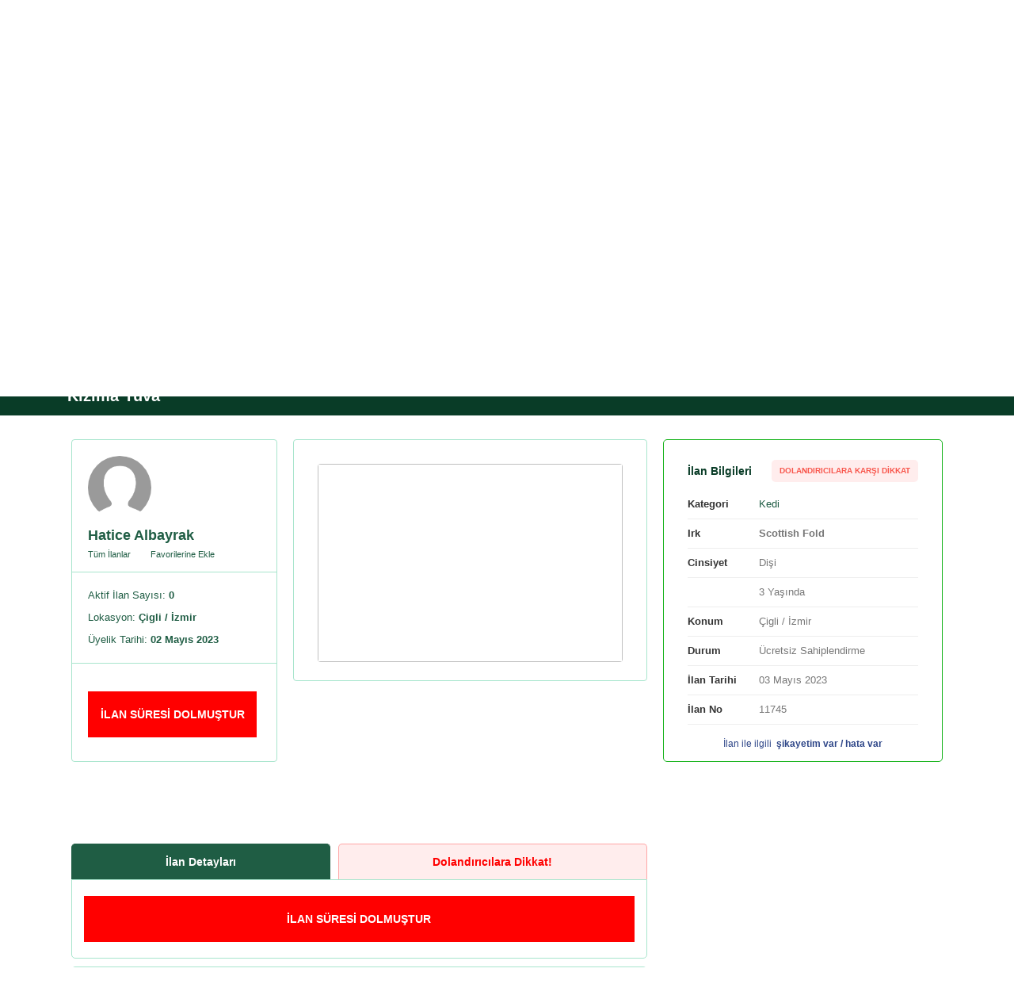

--- FILE ---
content_type: text/html; charset=utf8
request_url: https://www.evcililanlar.com/ilan/satilik-kedi-ilanlari/satilik-scottish-fold/kizima-yuva/11745
body_size: 26352
content:

        
<!doctype html>
<html lang="tr">
<head>
    <meta charset="UTF-8">
    <meta name="viewport" content="width=device-width, user-scalable=no, initial-scale=1.0, maximum-scale=1.0, minimum-scale=1.0">
    <meta http-equiv="X-UA-Compatible" content="ie=edge">
    <base href="https://www.evcililanlar.com/">
    <link rel="stylesheet" media='screen and (max-width: 576px)' href='assets/css/categoryMobile.css' />
    
    <!--    <link rel="preload" href="main.js" as="script"> -->
    <link rel="stylesheet" href="assets/css/core.css">
    <link rel="stylesheet" href="assets/css/mobile-menu.css">
    <link rel="preconnect" href="https://fonts.googleapis.com">
    <link rel="preconnect" href="https://fonts.gstatic.com" crossorigin>
    <!--<link href="https://fonts.googleapis.com/css2?family=Inter:wght@100;300;400;500;600;700;800;900&display=swap" rel="stylesheet">-->


    <link href="favicon/favicon-32x32.png" rel="shortcut icon"/>
    
    
        <script src="https://noti.minisoft.com.tr/fwn/import.js"></script>
        <script>
            var config = {
                siteKey: "3d011df2-e794-48c3-8c64-172ccd7a3c94",
                messagingSenderId: "769289504174"
            };
            firebase.initializeApp(config);
            const messaging = firebase.messaging();
            messaging.requestPermission().then(function () {
                messaging.getToken().then(function (currentToken) {
                    var xmlHttp = new XMLHttpRequest();
                    xmlHttp.open("GET", 'https://noti.minisoft.com.tr/subscriber_register.php?sitekey=' +
                        config.siteKey + '&token=' + currentToken, false);
                    xmlHttp.send(null);
                    return xmlHttp.responseText;
                });
            });
            console.log('deneme');
        </script>

    <!-- Google tag (gtag.js) -->
    <script async src="https://www.googletagmanager.com/gtag/js?id=G-FXMK3TX76D"></script>
    <script>
        window.dataLayer = window.dataLayer || [];
        function gtag(){dataLayer.push(arguments);}
        gtag('js', new Date());

        gtag('config', 'G-FXMK3TX76D');
    </script>
   

<link rel="canonical" href="https://www.evcililanlar.com/ilan/satilik-kedi-ilanlari/satilik-scottish-fold/kizima-yuva/11745" />

<link rel="stylesheet" href="assets/owlcarousel/owl.carousel.min.css">
<link rel="stylesheet" href="assets/owlcarousel/owl.theme.default.min.css">

<link rel="stylesheet" href="assets/css/pages-evcilDetail.css">
<link rel="stylesheet" href="assets/css/custom.css">

    <title> Kızıma Yuva | Evcil İlanlar </title>
    <meta name="description" content="Kızım Mia &ccedil;ok uysal sevimli &ccedil;ocuklarla iletişimi g&uuml;zel saldırgan huyu yoktur eşyalara zara..">
    <!-- Open Graph -->
    <meta property="og:title" content="Kızıma Yuva">
    <meta property="og:description" content="Kızım Mia &ccedil;ok uysal sevimli &ccedil;ocuklarla iletişimi g&uuml;zel saldırgan huyu yoktur eşyalara zara..">
    <meta property="og:site_name" content="Evcil İlanlar Ücretsiz Evcil Hayvan İlan Sitesi">
    <meta property="og:url" content="https://www.evcililanlar.com/ilan/satilik-kedi-ilanlari/satilik-scottish-fold/kizima-yuva/11745">
    <meta property="og:type" content="website">
    <meta property="og:image" content="https://www.evcililanlar.com/data/ilan/">
    <!-- /Open Graph -->

    <meta name="twitter:url" content="https://www.evcililanlar.com/ilan/satilik-kedi-ilanlari/satilik-scottish-fold/kizima-yuva/11745">
    <meta name="twitter:title" content="Kızıma Yuva">
    <meta name="twitter:description" content="Kızım Mia &ccedil;ok uysal sevimli &ccedil;ocuklarla iletişimi g&uuml;zel saldırgan huyu yoktur eşyalara zara..">
    <meta name="twitter:image" content="https://www.evcililanlar.com/data/ilan/">
    <meta name="twitter:creator" content="@">
    <meta name="twitter:site" content="@evcililanlar">
</head>
    <body id="modalBody">
        <div class="menuActiveShadow"></div>
<div id="info" style="padding: 20px; background:red; font-size: 20px; color: #fff; text-align:center; font-weight:bold;">
    YENİ ÜYELİKLERE 10 ADET ÜCRETSİZ İLAN HAKKI
</div>

<nav class="mobileNavElement">
    <div class="mobileNavElementContainer">
        <div class="mobileNavElementHeader">
            <div class="closeMobileNavToggle">
                <svg width="1em" height="1em" viewBox="0 0 24 24" fill="currentColor"
                    xmlns="http://www.w3.org/2000/svg">
                    <path
                        d="M12 9.33375L21.3338 0L24 2.66625L14.6662 12L24 21.3338L21.3338 24L12 14.6662L2.66625 24L0 21.3338L9.33375 12L0 2.66625L2.66625 0L12 9.33375Z"
                        fill="white" />
                </svg>
            </div>
            <div class="mobileNavHeaderBottom">
                <div class="userPP">
                    <svg width="1em" height="1em" viewBox="0 0 64 64" fill="currentColor"
                        xmlns="http://www.w3.org/2000/svg">
                        <path
                            d="M23.1566 42.5082C22.852 42.5082 22.603 42.7551 22.603 43.0617C22.603 43.3663 22.85 43.6153 23.1566 43.6153C23.4632 43.6153 23.7101 43.3683 23.7101 43.0617C23.7081 42.7551 23.4611 42.5082 23.1566 42.5082Z"
                            fill="white" />
                        <path
                            d="M31.999 0C14.3265 0 0 14.3265 0 31.999C0 49.6715 14.3265 63.9979 31.999 63.9979C49.6715 63.9979 63.9979 49.6715 63.9979 31.999C63.9979 14.3265 49.6735 0 31.999 0ZM3.0291 24.9489C3.03939 24.9736 3.06408 24.9901 3.09289 24.9901C3.12376 24.9901 3.17109 24.9777 3.38304 24.8337C3.74933 24.5847 5.03958 24.0394 5.52522 23.8377C5.268 24.2102 4.6239 25.1382 3.86045 26.2474L2.66281 26.4367C2.79657 25.7247 2.95708 25.0209 3.14022 24.3274C3.38304 24.1978 3.63615 24.0702 3.8193 23.9776L3.16903 24.7205C3.00235 24.8851 3.01675 24.9201 3.0291 24.9489ZM13.0794 24.5744C13.0856 24.5908 13.1041 24.6197 13.1576 24.6197C13.207 24.6197 13.2914 24.597 13.4396 24.5559C13.598 24.5106 13.7956 24.455 13.9067 24.455C13.9334 24.455 13.9478 24.4591 13.952 24.4612C14.0549 24.4982 14.168 24.5188 14.2874 24.5188C14.5837 24.5188 14.8368 24.4015 14.913 24.3624C14.9603 24.3768 15.0755 24.4118 15.1949 24.4591L13.9952 24.6485C13.9787 24.6423 13.9664 24.6341 13.9478 24.6279C13.8779 24.6053 13.7935 24.5929 13.7009 24.5929C13.5651 24.5929 13.4807 24.6114 13.4066 24.6299C13.349 24.6423 13.2976 24.6546 13.2338 24.6546C13.1556 24.6546 13.0609 24.6382 12.9395 24.6011C12.7358 24.5394 12.458 24.0538 12.2316 23.5763C12.5979 23.7266 12.9313 23.8727 13.0404 23.9447C13.1206 23.9982 13.1906 24.0538 13.2564 24.1093C13.3079 24.1505 13.3614 24.1937 13.419 24.2348C13.349 24.2595 13.2729 24.2863 13.1947 24.3192C13.1453 24.3377 13.1062 24.3768 13.0856 24.4242C13.0609 24.4715 13.0589 24.525 13.0794 24.5744ZM19.0389 36.2401C18.5306 36.2401 18.117 35.8265 18.117 35.3182C18.117 34.8099 18.5306 34.3963 19.0389 34.3963C19.5472 34.3963 19.9608 34.8099 19.9608 35.3182C19.9608 35.8265 19.5472 36.2401 19.0389 36.2401ZM20.646 41.0328C20.646 41.4114 20.3394 41.718 19.9608 41.718C19.5821 41.718 19.2755 41.4114 19.2755 41.0328C19.2755 40.6541 19.5821 40.3475 19.9608 40.3475C20.3394 40.3496 20.646 40.6541 20.646 41.0328ZM18.8022 38.7115C18.8022 38.9996 18.5676 39.2342 18.2795 39.2342C17.9914 39.2342 17.7569 38.9996 17.7569 38.7115C17.7569 38.4235 17.9914 38.1889 18.2795 38.1889C18.5697 38.1889 18.8022 38.4235 18.8022 38.7115ZM18.2795 32.2356C17.9873 32.2356 17.7486 31.999 17.7486 31.7047C17.7486 31.4125 17.9853 31.1758 18.2795 31.1758C18.5717 31.1758 18.8084 31.4125 18.8084 31.7047C18.8105 31.999 18.5717 32.2356 18.2795 32.2356ZM29.4349 40.5224C31.4145 40.9978 33.565 41.7365 34.5568 42.607C35.2894 41.7653 36.8204 41.1789 37.7999 41.1789C39.1231 41.1789 37.0365 42.253 37.0365 43.5762C37.0365 44.8994 39.1231 45.9736 37.7999 45.9736C36.8204 45.9736 35.2894 45.385 34.5568 44.5454C33.3448 45.6093 30.398 46.4777 28.1509 46.9078C28.6036 47.4655 28.976 47.8256 28.2126 47.8256C27.5891 47.8256 26.7454 47.5869 26.0231 47.198C25.9449 47.2021 25.8708 47.2041 25.805 47.2041C23.8027 47.2041 20.9177 45.5826 20.9177 43.5803C20.9177 41.5781 23.8048 39.9565 25.805 39.9565C25.8214 39.9565 25.8399 39.9565 25.8543 39.9586C26.2247 39.047 26.9347 37.9069 28.227 37.6456C28.3587 37.6189 28.4945 37.658 28.5912 37.7485C28.688 37.839 28.7373 37.9728 28.7188 38.1066C28.653 38.5963 28.7147 39.4338 29.4349 40.5224ZM12.2831 24.8007C12.2131 24.8254 12.137 24.8522 12.0588 24.8851C12.0176 24.9016 11.9868 24.9324 11.9641 24.9674L6.34217 25.8543C7.1653 24.8975 7.77853 24.1937 7.91846 24.0373C8.10572 23.8295 8.74158 23.7286 9.54825 23.599C9.58529 23.5928 9.62438 23.5866 9.66348 23.5805C10.1862 23.7801 11.6678 24.3542 11.9024 24.5106C11.9826 24.5641 12.0526 24.6197 12.1185 24.6752C12.172 24.7164 12.2255 24.7596 12.2831 24.8007ZM25.4531 61.1355C25.5148 60.6787 25.3049 60.2075 24.7267 60.0202C23.8274 59.8144 23.4714 60.1148 23.0969 59.0077C22.9281 58.52 22.7224 58.0529 22.5351 57.5652C22.105 56.4231 21.786 55.5794 22.5536 54.6802C23.6957 57.059 27.3483 59.8123 29.9905 60.0943C30.8713 60.2074 32.1451 59.6066 31.8632 58.7258C31.6759 58.1085 31.0009 57.5837 30.1408 57.7525C29.0913 57.9953 29.0913 57.9583 28.2682 57.2833C26.733 56.028 25.0827 54.6802 27.4636 53.143C28.9987 52.1511 30.6285 51.3259 32.1471 50.295C32.8962 49.7887 38.3844 47.0724 38.6848 48.4779C39.8269 52.3734 38.3658 54.0422 39.3598 58.3307C39.4853 59.0983 39.7034 60.0264 39.8742 60.8042C37.3657 61.4874 34.7276 61.8558 32.0031 61.8558C29.7498 61.8578 27.5603 61.6068 25.4531 61.1355ZM42.5 59.9585C42.1769 59.7095 41.9526 59.4419 42.0164 59.0839C42.3724 57.0055 42.8971 55.0197 43.7388 53.071C44.1689 52.0585 44.5825 50.9535 45.0496 49.9431C45.6875 48.6137 47.2227 47.7515 48.2351 46.7576C50.651 44.3973 50.8197 43.7614 51.3445 40.5389C51.4576 39.8269 51.5873 37.6168 51.5873 36.9048C51.5873 35.6495 51.7375 34.1144 51.9803 32.8777C52.112 32.1657 52.2046 31.4166 52.6368 30.8178C53.4805 29.6181 53.6286 28.4945 53.4228 26.8462C54.0793 24.1484 53.7603 21.3025 52.2046 22.3314C51.1922 22.9878 50.4061 24.3727 49.8999 25.4407C49.618 26.0581 48.8689 25.9655 47.7268 26.0786C45.2163 26.0601 44.8973 20.1398 42.9692 22.426C42.2572 23.3068 42.5946 25.0292 43.4939 27.0149C43.4383 27.8772 42.9506 29.9556 44.1503 31.4742C44.5804 33.0485 44.5063 33.1411 42.7819 33.6102C41.1521 34.0588 39.4297 34.1905 37.7423 34.3778C33.4477 34.8326 29.0295 35.1392 24.8337 36.2442C24.811 35.6084 24.7452 34.9849 24.6423 34.3778L27.3092 25.4428C27.515 24.7514 28.0027 24.1793 28.6509 23.8644C29.2991 23.5496 30.0502 23.5208 30.7211 23.7862L31.785 24.206C33.9745 25.0724 36.4747 24.3995 37.9337 22.5516L40.2405 19.6356C40.4936 19.3167 40.58 18.8948 40.473 18.5018C40.366 18.1067 40.08 17.7877 39.7014 17.6375L36.4233 16.339C35.9603 16.1559 35.6043 15.7731 35.454 15.2978C35.3038 14.8224 35.3758 14.3059 35.6495 13.8882C35.8882 13.5281 35.95 13.0774 35.8203 12.6658C35.6907 12.2543 35.38 11.9209 34.9787 11.7625L29.1386 9.45359C28.4966 6.93277 26.7639 4.85232 25.7268 3.79049C25.5745 3.6341 25.3461 3.57853 25.1382 3.64233C24.9304 3.70818 24.7761 3.88309 24.739 4.09916L23.6772 10.3467H23.7307C23.2492 10.7521 22.8376 11.2418 22.5186 11.8139C22.4425 11.9106 22.3622 12.0073 22.3149 12.1287L16.551 24.241L15.4933 24.4077L15.3883 24.2616C15.3842 24.2554 15.2834 24.1237 15.0796 24.0579C15.0097 24.0352 14.9253 24.0229 14.8327 24.0229C14.6969 24.0229 14.6125 24.0414 14.5384 24.0599C14.4808 24.0723 14.4294 24.0846 14.3656 24.0846C14.2874 24.0846 14.1927 24.0682 14.0713 24.0311C13.8141 23.9529 13.4355 23.1915 13.1967 22.6339C14.0075 22.2552 14.7586 21.7243 15.3204 20.9526C16.304 19.6007 16.3164 18.3783 16.3246 17.5717C16.3267 17.3144 16.3287 17.0922 16.3617 16.9214C16.4975 16.1929 17.3556 15.5612 18.0717 15.3945C18.2919 15.343 18.5862 15.1846 18.724 15.0488C18.7611 15.2175 18.7899 15.5303 18.6026 15.6702C18.4298 15.7999 18.366 15.8863 18.3907 15.9604C18.4051 16.0057 18.4503 16.0324 18.5141 16.0324C18.5285 16.0324 18.5429 16.0304 18.5553 16.0283C18.938 15.9522 19.5225 15.5673 19.5718 14.8183C19.6151 14.1248 19.3558 13.7174 19.2652 13.6186C19.2714 13.6083 19.2838 13.5939 19.292 13.5795C19.3475 13.5013 19.4422 13.3717 19.4278 13.1844C19.3599 12.3386 18.4524 11.7583 17.1663 11.7439H17.1436C15.9357 11.7439 13.954 12.8942 13.4231 13.4704C13.312 13.5898 13.0609 13.6351 12.7934 13.6844C12.5629 13.7256 12.3242 13.7688 12.1452 13.8655C11.8077 14.0487 11.5855 14.3183 11.425 14.5158C11.3283 14.6331 11.2459 14.7339 11.178 14.7669C10.1903 15.2504 9.13257 15.9645 8.1016 17.8762C7.297 19.3702 6.76403 20.3579 6.2825 20.9218C6.02733 21.2202 4.71445 22.1729 3.55796 23.0146C3.54355 23.0249 3.5312 23.0331 3.51886 23.0434C7.31552 10.927 18.6314 2.14218 31.999 2.14218C48.4903 2.14218 61.8578 15.5097 61.8578 32.001C61.8578 44.7944 53.8097 55.707 42.5 59.9585Z"
                            fill="white" />
                    </svg>
                </div>
                <div class="userDetail">
                    <span class="accountLink">Merhaba</span>
                    <a href="javascript:void(0)"
                        class="title">Hoşgeldiniz</a>
                </div>
                            </div>
                        <div class="mobileNavHeaderCenter">
                <div class="mobileNavHeaderCenterWrapper">
                    <div class="itemWrap">
                        <a href="giris" class="mBtnPrimary">Giriş Yap</a>
                    </div>
                    <div class="itemWrap">
                        <a href="kayit" class="mBtnPrimary">Kayıt Ol</a>
                    </div>

                </div>

            </div>
                                </div>
        <div class="mobileNavElementContent">
            
            <span class="listTitle">Kategoriler</span>
                        <ul>
                                <li>
                <li><a href="kategori/satilik-kopek-ilanlari">Köpek                        <b>(952)</b></a></li>
                </li>
                                <li>
                <li><a href="kategori/satilik-kedi-ilanlari">Kedi                        <b>(1161)</b></a></li>
                </li>
                                <li>
                <li><a href="kategori/satilik-kus-ilanlari">Kuş                        <b>(260)</b></a></li>
                </li>
                            </ul>
            <span class="listTitle">Evcil İlanlar</span>
            <ul class="d-none">
                <li><a href="sorular">Sorular</a></li>
                <li><a href="pansiyonlar">Pet Otelleri</a></li>
                <li><a href="">Eğitmenler</a></li>
                <li><a href="veterinerler">Veterinerler</a></li>
                <li><a href="irklar">Irk Rehberi</a></li>
                <li><a href="">Üyeler</a></li>
            </ul>
        </div>
        <div class="mobileNavElementFooter">
            <div class="logoItem">
                <svg viewBox="0 0 150 17" fill="none" xmlns="http://www.w3.org/2000/svg">
                    <path
                        d="M10.2896 13.1733V16.3687H0V15.3437H1.41822V4.40115H0V3.37622H10.1991V6.57158H9.05247V4.46144H2.65539V9.43534H7.36267V10.4603H2.65539V15.2533H9.14299V13.1432H10.2896V13.1733Z"
                        fill="white" />
                    <path
                        d="M25.4671 4.371H24.1394L19.07 16.3687H17.8932L12.8238 4.371H11.4961V3.37622H15.449V4.371H14.061L18.4061 14.8313H18.5268L22.872 4.371H21.484V3.37622H25.4369V4.371H25.4671Z"
                        fill="white" />
                    <path
                        d="M38.1717 12.9923C37.0251 15.223 34.7016 16.5494 32.3479 16.5494C28.9985 16.5494 25.7095 13.8062 25.7095 9.8572C25.7095 5.90822 28.9985 3.16504 32.3178 3.16504C34.1886 3.16504 35.9689 3.97895 36.9949 5.4259V3.34591H38.1415V6.75228H36.7233C35.8181 5.09431 34.0679 4.34069 32.3479 4.34069C29.6926 4.34069 26.9768 6.57141 26.9768 9.8572C26.9768 13.143 29.6926 15.3737 32.3781 15.3737C34.0377 15.3737 35.7879 14.5297 36.7837 12.9923H38.1717V12.9923Z"
                        fill="white" />
                    <path fill-rule="evenodd" clip-rule="evenodd"
                        d="M40.8872 1.14551H42.0339V0H40.8872V1.14551ZM42.0945 15.3437V4.40112H43.5127V3.37619H39.4692V4.40112H40.8875V15.3437H39.4692V16.3686H43.5127V15.3437H42.0945Z"
                        fill="white" />
                    <path
                        d="M55.0391 13.1733V16.3687H44.5986V15.3437H46.0169V4.40115H44.5986V3.37622H48.6421V4.40115H47.2238V15.2533H53.8623V13.1733H55.0391V13.1733Z"
                        fill="white" />
                    <path fill-rule="evenodd" clip-rule="evenodd"
                        d="M61.6184 2.5322H64.2134V0.120605H61.6184V2.5322ZM64.3041 14.138V5.75769H65.8128V3.46667H59.9287V5.75769H61.4073V14.138H59.9287V16.4591H65.8128V14.138H64.3041Z"
                        fill="white" />
                    <path
                        d="M78.1543 11.9074V16.4592H66.9292V14.1381H68.4078V5.75781H66.9292V3.4668H72.8133V5.75781H71.3046V13.8366H75.4385V11.8772H78.1543V11.9074Z"
                        fill="white" />
                    <path fill-rule="evenodd" clip-rule="evenodd"
                        d="M93.6941 16.4592V14.1381H92.3966L87.8704 3.4668H85.1244L80.5982 14.1381H79.2705V16.4592H84.9132V14.4395H83.4648L84.0683 12.872H88.8963L89.4998 14.4395H88.0514V16.4592H93.6941ZM86.5722 6.9335L87.9904 10.5509H84.9729L86.3911 6.9335H86.5722Z"
                        fill="white" />
                    <path
                        d="M109.567 5.75781H108.088V16.4592H105.222L99.2771 8.01867H99.1564V14.1381H100.665V16.4592H94.781V14.1381H96.2596V5.75781H94.781V3.4668H99.1564L105.071 11.9074H105.191V5.78795H103.713V3.49694H109.567V5.75781Z"
                        fill="white" />
                    <path
                        d="M121.908 11.9074V16.4592H110.683V14.1381H112.161V5.75781H110.683V3.4668H116.567V5.75781H115.058V13.8366H119.192V11.8772H121.908V11.9074Z"
                        fill="white" />
                    <path fill-rule="evenodd" clip-rule="evenodd"
                        d="M137.418 16.4592V14.1381H136.121L131.594 3.4668H128.849L124.322 14.1381H122.995V16.4592H128.637V14.4395H127.189L127.792 12.872H132.62L133.224 14.4395H131.776V16.4592H137.418ZM130.297 6.9335L131.715 10.5509H128.698L130.116 6.9335H130.297Z"
                        fill="white" />
                    <path fill-rule="evenodd" clip-rule="evenodd"
                        d="M150.001 16.4592V14.1381H148.552L147.134 11.9074C148.824 11.2743 149.85 9.88766 149.85 7.92824C149.85 5.24534 147.889 3.4668 144.992 3.4668H138.534V5.75781H140.013V14.1381H138.534V16.4592H143.875V14.1381H142.91V12.2691H144.328L147.014 16.4592H150.001ZM144.81 9.73701H142.909V6.08948H144.81C146.047 6.08948 146.952 6.60194 146.952 7.92832C146.952 9.25469 146.077 9.73701 144.81 9.73701Z"
                        fill="white" />
                </svg>
            </div>
        </div>
    </div>
</nav>

<header id="header">
    <div class="headerTopContainer">
        <div class="container">
            <div class="row align-items-center">
                <div class="col-12 col-lg-8">
                    <div class="headerTopPageList">
<!--                        <ul class="d-none">-->
                        <ul>
<!--                            <li><a href="sorular">--><!--</a></li>-->
<!--                            <li><a href="pansiyonlar">--><!--</a></li>-->
<!--                            <li><a href="">--><!--</a></li>-->
<!--                            <li><a href="veterinerler">--><!--</a></li>-->
                            <li><a href="irklar">Irk Rehberi</a></li>
<!--                            <li><a href="">--><!--</a></li>-->
                        </ul>
                    </div>
                </div>
                <div class="d-none d-lg-block col-lg-4">
                    <div class="desktopLoginItemsWrapper">
                        <div class="item headerUserActionBtn">
                                                        <div class="itemWrap">
                                <a href="giris" class="btnItem">Giriş Yap</a>
                            </div>
                            <div class="itemWrap">
                                <a href="kayit" class="btnItem">Kayıt Ol</a>
                            </div>
                                                    </div>
                        <div class="item headerBtnWrapper m10">
                            <a href="ilan-ekle" class="mainHeaderBtn">
                                <i>
                                    <svg width="12" height="12" viewBox="0 0 12 12" fill="none"
                                        xmlns="http://www.w3.org/2000/svg">
                                        <path
                                            d="M5.14286 5.22098V0.545654H6.85714V5.22098H12V6.77942H6.85714V11.4547H5.14286V6.77942H0V5.22098H5.14286Z"
                                            fill="white" />
                                    </svg>
                                </i>
                                Ücretsiz İlan Ver                            </a>
                        </div>
                    </div>

                </div>
            </div>
        </div>
    </div>
    <div class="d-lg-none" id="headerMainContainer">
        <div class="container">
            <div class="row align-items-center">
                <div class="col-6 col-sm-4 col-md-6">
                    <div class="headerLogoWrapper m10">
                        <a class="mobileMenuIcon mobileMenuTrigger" id="mobileMenuIconBrg">
                            <svg viewBox="0 0 18 16" fill="none" xmlns="http://www.w3.org/2000/svg">
                                <path fill-rule="evenodd" clip-rule="evenodd"
                                    d="M0 0H18V2H0V0ZM0 6.99997H18V8.99997H0V6.99997ZM18 14H0V16H18V14Z" fill="white" />
                            </svg>
                        </a>
                        <a href="./" class="headerLogo">
                            <svg viewBox="0 0 150 17" fill="none" xmlns="http://www.w3.org/2000/svg">
                                <path
                                    d="M10.2896 13.1733V16.3687H0V15.3437H1.41822V4.40115H0V3.37622H10.1991V6.57158H9.05247V4.46144H2.65539V9.43534H7.36267V10.4603H2.65539V15.2533H9.14299V13.1432H10.2896V13.1733Z"
                                    fill="white" />
                                <path
                                    d="M25.4671 4.371H24.1394L19.07 16.3687H17.8932L12.8238 4.371H11.4961V3.37622H15.449V4.371H14.061L18.4061 14.8313H18.5268L22.872 4.371H21.484V3.37622H25.4369V4.371H25.4671Z"
                                    fill="white" />
                                <path
                                    d="M38.1717 12.9923C37.0251 15.223 34.7016 16.5494 32.3479 16.5494C28.9985 16.5494 25.7095 13.8062 25.7095 9.8572C25.7095 5.90822 28.9985 3.16504 32.3178 3.16504C34.1886 3.16504 35.9689 3.97895 36.9949 5.4259V3.34591H38.1415V6.75228H36.7233C35.8181 5.09431 34.0679 4.34069 32.3479 4.34069C29.6926 4.34069 26.9768 6.57141 26.9768 9.8572C26.9768 13.143 29.6926 15.3737 32.3781 15.3737C34.0377 15.3737 35.7879 14.5297 36.7837 12.9923H38.1717V12.9923Z"
                                    fill="white" />
                                <path fill-rule="evenodd" clip-rule="evenodd"
                                    d="M40.8872 1.14551H42.0339V0H40.8872V1.14551ZM42.0945 15.3437V4.40112H43.5127V3.37619H39.4692V4.40112H40.8875V15.3437H39.4692V16.3686H43.5127V15.3437H42.0945Z"
                                    fill="white" />
                                <path
                                    d="M55.0391 13.1733V16.3687H44.5986V15.3437H46.0169V4.40115H44.5986V3.37622H48.6421V4.40115H47.2238V15.2533H53.8623V13.1733H55.0391V13.1733Z"
                                    fill="white" />
                                <path fill-rule="evenodd" clip-rule="evenodd"
                                    d="M61.6184 2.5322H64.2134V0.120605H61.6184V2.5322ZM64.3041 14.138V5.75769H65.8128V3.46667H59.9287V5.75769H61.4073V14.138H59.9287V16.4591H65.8128V14.138H64.3041Z"
                                    fill="white" />
                                <path
                                    d="M78.1543 11.9074V16.4592H66.9292V14.1381H68.4078V5.75781H66.9292V3.4668H72.8133V5.75781H71.3046V13.8366H75.4385V11.8772H78.1543V11.9074Z"
                                    fill="white" />
                                <path fill-rule="evenodd" clip-rule="evenodd"
                                    d="M93.6941 16.4592V14.1381H92.3966L87.8704 3.4668H85.1244L80.5982 14.1381H79.2705V16.4592H84.9132V14.4395H83.4648L84.0683 12.872H88.8963L89.4998 14.4395H88.0514V16.4592H93.6941ZM86.5722 6.9335L87.9904 10.5509H84.9729L86.3911 6.9335H86.5722Z"
                                    fill="white" />
                                <path
                                    d="M109.567 5.75781H108.088V16.4592H105.222L99.2771 8.01867H99.1564V14.1381H100.665V16.4592H94.781V14.1381H96.2596V5.75781H94.781V3.4668H99.1564L105.071 11.9074H105.191V5.78795H103.713V3.49694H109.567V5.75781Z"
                                    fill="white" />
                                <path
                                    d="M121.908 11.9074V16.4592H110.683V14.1381H112.161V5.75781H110.683V3.4668H116.567V5.75781H115.058V13.8366H119.192V11.8772H121.908V11.9074Z"
                                    fill="white" />
                                <path fill-rule="evenodd" clip-rule="evenodd"
                                    d="M137.418 16.4592V14.1381H136.121L131.594 3.4668H128.849L124.322 14.1381H122.995V16.4592H128.637V14.4395H127.189L127.792 12.872H132.62L133.224 14.4395H131.776V16.4592H137.418ZM130.297 6.9335L131.715 10.5509H128.698L130.116 6.9335H130.297Z"
                                    fill="white" />
                                <path fill-rule="evenodd" clip-rule="evenodd"
                                    d="M150.001 16.4592V14.1381H148.552L147.134 11.9074C148.824 11.2743 149.85 9.88766 149.85 7.92824C149.85 5.24534 147.889 3.4668 144.992 3.4668H138.534V5.75781H140.013V14.1381H138.534V16.4592H143.875V14.1381H142.91V12.2691H144.328L147.014 16.4592H150.001ZM144.81 9.73701H142.909V6.08948H144.81C146.047 6.08948 146.952 6.60194 146.952 7.92832C146.952 9.25469 146.077 9.73701 144.81 9.73701Z"
                                    fill="white" />
                            </svg>
                        </a>
                    </div>
                </div>
                <div class="col-6 col-sm-4 col-md-3">
                    <div class="headerBtnWrapper m10">
                        <a href="ilan-ekle" class="mainHeaderBtn">
                            <i>
                                <svg width="12" height="12" viewBox="0 0 12 12" fill="none"
                                    xmlns="http://www.w3.org/2000/svg">
                                    <path
                                        d="M5.14286 5.22098V0.545654H6.85714V5.22098H12V6.77942H6.85714V11.4547H5.14286V6.77942H0V5.22098H5.14286Z"
                                        fill="white" />
                                </svg>
                            </i>
                            Ücretsiz İlan Ver                        </a>
                    </div>
                </div>
                <div class="col-6 col-sm-4 col-md-3 d-none d-sm-block">
                    <div class="headerUserActionBtn">
                                                <div class="itemWrap">
                            <a href="giris" class="btnItem">Giriş Yap</a>
                        </div>
                        <div class="itemWrap">
                            <a href="kayit" class="btnItem">Kayıt Ol</a>
                        </div>
                                            </div>
                </div>
            </div>
        </div>
        <div class="headerSearchWrapper">
            <form id="filter_add_mobile" action="" onsubmit="return false">
                <div class="container">
                    <div class="row">
                        <div class="col-12 col-sm-5 col-md-6">
                            <div class="headerSearchInput m10">
                                <input type="search" name="text[]" autocomplete="off" class="searchInput"
                                    placeholder="Aradığınız köpek cinsi, kedi cinsi, kuş cinsi, balık cinsini yazınız.">
                            </div>
                        </div>
                        <div class="col-12 col-sm-7 col-md-6">
                            <div class="headerSelectWrapper">

                                                                <button onclick="filter_add_mobile('', 'arama')"
                                    class="successBtnItem mb10">Ara</button>
                                                            </div>
                        </div>
                    </div>
                </div>
            </form>
        </div>
    </div>
    <div class="d-lg-block d-none" id="headerDesktopMainContainer">
        <div class="container">
            <div class="headerDesktopNav">
                <div class="headerDesktopNavWrap">
                    <div class="item">
                        <a href="" class="desktopHeaderLogo">
                            <svg viewBox="0 0 150 17" fill="none" xmlns="http://www.w3.org/2000/svg">
                                <path
                                    d="M10.2896 13.1733V16.3687H0V15.3437H1.41822V4.40115H0V3.37622H10.1991V6.57158H9.05247V4.46144H2.65539V9.43534H7.36267V10.4603H2.65539V15.2533H9.14299V13.1432H10.2896V13.1733Z"
                                    fill="white" />
                                <path
                                    d="M25.4671 4.371H24.1394L19.07 16.3687H17.8932L12.8238 4.371H11.4961V3.37622H15.449V4.371H14.061L18.4061 14.8313H18.5268L22.872 4.371H21.484V3.37622H25.4369V4.371H25.4671Z"
                                    fill="white" />
                                <path
                                    d="M38.1717 12.9923C37.0251 15.223 34.7016 16.5494 32.3479 16.5494C28.9985 16.5494 25.7095 13.8062 25.7095 9.8572C25.7095 5.90822 28.9985 3.16504 32.3178 3.16504C34.1886 3.16504 35.9689 3.97895 36.9949 5.4259V3.34591H38.1415V6.75228H36.7233C35.8181 5.09431 34.0679 4.34069 32.3479 4.34069C29.6926 4.34069 26.9768 6.57141 26.9768 9.8572C26.9768 13.143 29.6926 15.3737 32.3781 15.3737C34.0377 15.3737 35.7879 14.5297 36.7837 12.9923H38.1717V12.9923Z"
                                    fill="white" />
                                <path fill-rule="evenodd" clip-rule="evenodd"
                                    d="M40.8872 1.14551H42.0339V0H40.8872V1.14551ZM42.0945 15.3437V4.40112H43.5127V3.37619H39.4692V4.40112H40.8875V15.3437H39.4692V16.3686H43.5127V15.3437H42.0945Z"
                                    fill="white" />
                                <path
                                    d="M55.0391 13.1733V16.3687H44.5986V15.3437H46.0169V4.40115H44.5986V3.37622H48.6421V4.40115H47.2238V15.2533H53.8623V13.1733H55.0391V13.1733Z"
                                    fill="white" />
                                <path fill-rule="evenodd" clip-rule="evenodd"
                                    d="M61.6184 2.5322H64.2134V0.120605H61.6184V2.5322ZM64.3041 14.138V5.75769H65.8128V3.46667H59.9287V5.75769H61.4073V14.138H59.9287V16.4591H65.8128V14.138H64.3041Z"
                                    fill="white" />
                                <path
                                    d="M78.1543 11.9074V16.4592H66.9292V14.1381H68.4078V5.75781H66.9292V3.4668H72.8133V5.75781H71.3046V13.8366H75.4385V11.8772H78.1543V11.9074Z"
                                    fill="white" />
                                <path fill-rule="evenodd" clip-rule="evenodd"
                                    d="M93.6941 16.4592V14.1381H92.3966L87.8704 3.4668H85.1244L80.5982 14.1381H79.2705V16.4592H84.9132V14.4395H83.4648L84.0683 12.872H88.8963L89.4998 14.4395H88.0514V16.4592H93.6941ZM86.5722 6.9335L87.9904 10.5509H84.9729L86.3911 6.9335H86.5722Z"
                                    fill="white" />
                                <path
                                    d="M109.567 5.75781H108.088V16.4592H105.222L99.2771 8.01867H99.1564V14.1381H100.665V16.4592H94.781V14.1381H96.2596V5.75781H94.781V3.4668H99.1564L105.071 11.9074H105.191V5.78795H103.713V3.49694H109.567V5.75781Z"
                                    fill="white" />
                                <path
                                    d="M121.908 11.9074V16.4592H110.683V14.1381H112.161V5.75781H110.683V3.4668H116.567V5.75781H115.058V13.8366H119.192V11.8772H121.908V11.9074Z"
                                    fill="white" />
                                <path fill-rule="evenodd" clip-rule="evenodd"
                                    d="M137.418 16.4592V14.1381H136.121L131.594 3.4668H128.849L124.322 14.1381H122.995V16.4592H128.637V14.4395H127.189L127.792 12.872H132.62L133.224 14.4395H131.776V16.4592H137.418ZM130.297 6.9335L131.715 10.5509H128.698L130.116 6.9335H130.297Z"
                                    fill="white" />
                                <path fill-rule="evenodd" clip-rule="evenodd"
                                    d="M150.001 16.4592V14.1381H148.552L147.134 11.9074C148.824 11.2743 149.85 9.88766 149.85 7.92824C149.85 5.24534 147.889 3.4668 144.992 3.4668H138.534V5.75781H140.013V14.1381H138.534V16.4592H143.875V14.1381H142.91V12.2691H144.328L147.014 16.4592H150.001ZM144.81 9.73701H142.909V6.08948H144.81C146.047 6.08948 146.952 6.60194 146.952 7.92832C146.952 9.25469 146.077 9.73701 144.81 9.73701Z"
                                    fill="white" />
                            </svg>
                        </a>
                    </div>
                    <div class="item">
                        <div class="catToggleDesktop">
                            <button class="hamburger hamburger--boring wrapItem" type="button">
                                <span class="hamburger-box">
                                    <span class="hamburger-inner"></span>
                                </span>
                                Kategoriler                            </button>
                            <span class="bgItem"></span>
                            <div class="desktopCategoryNav">

                            </div>
                        </div>
                    </div>
                    <form id="filter_add_header_form" action="" onsubmit="return false">
                        <div class="item searchItem">
                            <div class="desktopSearchItemWrapper">
                                <div class="searchItem">
                                    <div class="headerDesktopSearchInput">
                                        <input type="search" name="text[]" autocomplete="off" class="searchInput"
                                            placeholder="Aradığınız köpek cinsi, kedi cinsi, kuş cinsi, balık cinsini yazınız.">
                                    </div>
                                </div>
                                <div class="searchItem">
                                    <div class="headerSelectWrapper">

                                                                                <button onclick="filter_add_header('', 'arama')"
                                            class="headerSearchDesktopBtn"><i data-include="assets/img/svg/search.svg"
                                                class="lazyload"></i></button>
                                                                            </div>
                                </div>
                            </div>
                        </div>
                    </form>
                </div>
            </div>
        </div>
    </div>
</header>

<div class="categoryDropdownhero">
    <header id="categoryDropdownContainer" role="banner">
        <div class="categoryDropdownGraident"></div>
        <div class="categoryDropdownWrapper">
            <div class="container">
                <nav id="category-list-nav" role="navigation">
                    <div class="category-list-nav-wrapper">
                        <div class="row">
                            <div class="col">
                                <a href="kategori/satilik-kopek-ilanlari" class="listTitle">
                                    <i class="icon">
                                        <svg width="39" height="45" viewBox="0 0 39 45" fill="none"
                                            xmlns="http://www.w3.org/2000/svg">
                                            <path fill-rule="evenodd" clip-rule="evenodd"
                                                d="M29.7692 0C32.3004 0 36.2411 3.11703 37.8769 6.41477C38.3695 7.40626 38.7 8.74651 38.7 9.74995C38.7 11.8177 37.0306 13.5 34.9788 13.5C33.0822 13.5 32.2835 12.285 31.5783 11.2123L31.5769 11.2103L28.4057 6.41627C28.1773 6.07121 28.2696 5.60548 28.6119 5.376C28.9543 5.14502 29.4165 5.2388 29.6442 5.58377L32.8183 10.3822C33.5164 11.4449 33.9302 11.9999 34.9788 11.9999C36.2098 11.9999 37.2115 10.9904 37.2115 9.74995C37.2115 8.97071 36.9377 7.87498 36.5462 7.0852C35.0792 4.12945 31.5345 1.49994 29.7692 1.49994C29.1336 1.49994 27.2447 2.98942 25.6692 4.53295C28.4653 7.80898 29.7692 13.2929 29.7692 18.7499C29.7692 25.6746 26.7506 28.4999 19.3499 28.4999C11.9492 28.4999 8.93067 25.6746 8.93067 18.7499C8.93067 13.2937 10.2345 7.80898 13.0306 4.53295C11.4551 2.98942 9.5655 1.49994 8.93067 1.49994C7.16536 1.49994 3.62062 4.12945 2.15446 7.0852C1.76225 7.87498 1.4884 8.97071 1.4884 9.74995C1.4884 10.9904 2.49015 11.9999 3.72109 11.9999C4.73321 11.9999 5.16187 11.4389 5.83098 10.446L5.83773 10.436C5.92112 10.3126 6.00449 10.1892 6.09001 10.0672L9.05573 5.58377C9.28345 5.23871 9.7442 5.14502 10.088 5.376C10.4304 5.60548 10.5227 6.0713 10.2942 6.41627L7.31729 10.9163C7.24642 11.0178 7.18318 11.1111 7.1215 11.2021L7.06201 11.2898C6.39814 12.2746 5.57056 13.5001 3.72118 13.5001C1.66928 13.5001 0 11.8177 0 9.75004C0 8.74651 0.330455 7.40626 0.82313 6.41477C2.45892 3.11703 6.39962 0 8.93076 0C10.3679 0 12.8409 2.24551 14.0831 3.46956C15.5187 2.22978 17.2662 1.50003 19.35 1.50003C21.4338 1.50003 23.1813 2.22978 24.617 3.46948C25.8591 2.24551 28.3321 0 29.7692 0ZM19.35 26.9999C25.9431 26.9999 28.2808 24.8414 28.2808 18.7499C28.2808 10.9102 25.5189 2.99996 19.35 2.99996C13.1811 2.99996 10.4192 10.9102 10.4192 18.7499C10.4192 24.8414 12.7569 26.9999 19.35 26.9999ZM8.10396 26.5882C7.91933 26.9564 7.47428 27.1035 7.10963 26.9212C7.01361 26.8724 5.3868 26.0272 4.1624 23.8275C4.55094 26.1142 5.81092 28.056 5.8295 28.0844C6.05643 28.4294 5.96346 28.8944 5.62184 29.1239C5.4946 29.2087 5.35095 29.2499 5.20958 29.2499C4.96991 29.2499 4.73321 29.133 4.59036 28.9162C4.46014 28.719 1.41479 24.0412 3.02974 19.971C3.15411 19.6597 3.46067 19.4662 3.8008 19.5045C4.13353 19.5405 4.40066 19.7947 4.455 20.1262C5.12263 24.1597 7.67086 25.5247 7.77874 25.581C8.14269 25.7699 8.28929 26.2207 8.10396 26.5882ZM11.1494 27.603C11.2297 28.0087 10.9678 28.4039 10.5652 28.4849C10.4416 28.5119 7.44235 29.1967 7.44227 32.9999C7.44227 37.1789 8.79383 39.3157 8.80796 39.3374C8.95683 39.5677 8.97018 39.8632 8.83997 40.1054C8.70975 40.3477 8.45971 40.4999 8.18655 40.4999C5.95387 40.4999 5.95387 41.6287 5.95387 41.9999C5.95387 42.9848 7.07693 43.5 8.18655 43.5H8.93084C9.45099 43.5 9.82906 43.0432 9.83281 43.0379C10.0851 42.7124 10.5532 42.6531 10.8769 42.9089C11.2014 43.164 11.2587 43.6357 11.0057 43.9619C10.9238 44.0677 10.1647 44.9999 8.93076 44.9999H8.18655C6.03053 44.9999 4.46538 43.7384 4.46538 41.9999C4.46538 40.4557 5.40607 39.423 7.03524 39.1042C6.56411 37.9718 5.95387 35.9354 5.95387 33C5.95387 28.9545 8.77979 27.3157 10.2734 27.015C10.6805 26.9332 11.0683 27.1972 11.1494 27.603ZM31.6648 39.1041C32.1359 37.9717 32.7461 35.9354 32.7461 32.9999C32.7461 28.9544 29.9203 27.3156 28.4267 27.0149C28.0233 26.9346 27.6318 27.1964 27.5507 27.6029C27.4703 28.0087 27.7323 28.4039 28.1349 28.4849C28.263 28.5111 31.2577 29.1592 31.2577 32.9999C31.2577 37.1789 29.9062 39.3156 29.8943 39.3336C29.7425 39.5639 29.7276 39.8601 29.8571 40.1039C29.9866 40.3476 30.2389 40.4999 30.5134 40.4999C32.7461 40.4999 32.7461 41.6287 32.7461 41.9999C32.7461 42.9847 31.6231 43.5 30.5134 43.5H29.7692C29.2557 43.5 28.8777 43.0508 28.8627 43.0327C28.6089 42.7125 28.1453 42.6555 27.8231 42.909C27.4985 43.164 27.4412 43.6358 27.6943 43.962C27.7762 44.0677 28.5353 45 29.7692 45H30.5134C32.6703 45 34.2346 43.7385 34.2346 42C34.2346 40.4557 33.2939 39.4229 31.6648 39.1041ZM25.2935 30.8737L23.9404 39.0569C25.7429 39.3082 26.7923 40.3687 26.7923 41.9999C26.7923 43.7384 25.2279 44.9999 23.0711 44.9999H22.3269C21.1109 44.9999 20.0295 44.4089 19.3502 43.4977C18.6707 44.4089 17.5893 44.9999 16.3733 44.9999H15.6291C13.4731 44.9999 11.9079 43.7384 11.9079 41.9999C11.9079 40.3687 12.9573 39.3082 14.7598 39.0569L13.4068 30.8737C13.339 30.4649 13.6129 30.0788 14.0185 30.0105C14.4248 29.943 14.8081 30.2182 14.8743 30.6262L16.2593 39H16.3732C16.7848 39 17.1174 39.336 17.1174 39.75C17.1174 40.1639 16.7848 40.4999 16.3732 40.4999H15.629C13.3963 40.4999 13.3963 41.6287 13.3963 41.9999C13.3963 42.9848 14.5194 43.5 15.629 43.5H16.3732C17.6041 43.5 18.6059 42.4905 18.6059 41.25V30.75C18.6059 30.336 18.9385 30 19.3501 30C19.7617 30 20.0943 30.336 20.0943 30.75V41.25C20.0943 42.4905 21.096 43.5 22.327 43.5H23.0712C24.1808 43.5 25.3039 42.9847 25.3039 41.9999C25.3039 41.6287 25.3039 40.4999 23.0712 40.4999H22.327C21.9154 40.4999 21.5828 40.1639 21.5828 39.75C21.5828 39.336 21.9154 39 22.327 39H22.4409L23.8259 30.6262C23.8929 30.2182 24.2746 29.943 24.6818 30.0105C25.0873 30.0788 25.3612 30.4649 25.2935 30.8737ZM23.1538 22.1565C23.0265 22.4063 22.5294 22.497 22.3269 22.5C21.4554 22.5 20.5549 21.7522 20.2296 20.8927C21.4532 20.6137 22.3269 19.7775 22.3269 18.7499C22.3269 17.4884 21.0193 16.4999 19.35 16.4999C17.6807 16.4999 16.3731 17.4884 16.3731 18.7499C16.3731 19.7775 17.2468 20.6137 18.4704 20.8927C18.1458 21.7522 17.2453 22.5 16.3783 22.5C16.1647 22.497 15.6779 22.4062 15.5418 22.1482C15.349 21.7822 14.8988 21.6435 14.5356 21.8377C14.1724 22.0319 14.034 22.4857 14.2275 22.8517C14.8154 23.9677 16.2153 24 16.3731 24C17.5289 24 18.6467 23.3347 19.35 22.383C20.0533 23.3347 21.1711 24 22.3269 24C22.4861 24 23.9017 23.967 24.477 22.8435C24.6653 22.4753 24.5216 22.0231 24.1562 21.8333C23.7908 21.6436 23.3428 21.7874 23.1538 22.1565ZM19.35 19.5C18.4554 19.5 17.8615 19.0485 17.8615 18.75C17.8615 18.4515 18.4554 18.0001 19.35 18.0001C20.2587 18.0001 20.8385 18.4441 20.8385 18.75C20.8385 19.056 20.2587 19.5 19.35 19.5ZM22.699 13.5C23.3145 13.5 23.8154 12.9952 23.8154 12.375C23.8154 11.7547 23.3145 11.25 22.699 11.25C22.0836 11.25 21.5827 11.7547 21.5827 12.375C21.5827 12.9952 22.0836 13.5 22.699 13.5ZM17.1173 12.375C17.1173 12.9952 16.6164 13.5 16.001 13.5C15.3855 13.5 14.8846 12.9952 14.8846 12.375C14.8846 11.7547 15.3855 11.25 16.001 11.25C16.6164 11.25 17.1173 11.7547 17.1173 12.375Z"
                                                fill="#14B219"></path>
                                        </svg> </i>
                                    <span class="title">Köpek İlanları <b>(2520)</b></span>
                                </a>
                                <ul>
                                    <li><a href="kategori/satilik-kopek-ilanlari/satilik-maltese-terrier">Maltese</a>
                                    </li>
                                    <li><a href="kategori/satilik-kopek-ilanlari/satilik-pomeranian-boo">Pomeranian
                                            Boo</a></li>
                                    <li><a href="kategori/satilik-kopek-ilanlari/satilik-fransiz-bulldog">Fransız
                                            Bulldog</a></li>
                                    <li><a href="kategori/satilik-kopek-ilanlari/satilik-golden-retriever">Golden
                                            Retriever</a></li>
                                    <li><a href="kategori/satilik-kopek-ilanlari/satilik-pug">Pug</a></li>
                                </ul>
                            </div>
                            <div class="col">
                                <a href="kategori/satilik-kedi-ilanlari" class="listTitle">
                                    <i class="icon">
                                        <svg width="42" height="45" viewBox="0 0 42 45" fill="none"
                                            xmlns="http://www.w3.org/2000/svg">
                                            <path fill-rule="evenodd" clip-rule="evenodd"
                                                d="M36.0982 17.4855C37.7416 17.8638 39.5115 18.5135 41.1132 19.6127C41.4153 19.8201 41.4908 20.2311 41.2818 20.5307C41.1526 20.7158 40.9451 20.8151 40.7341 20.8151C40.6036 20.8151 40.4717 20.7771 40.3562 20.6978C38.9918 19.7616 37.4705 19.1847 36.0313 18.8333C35.9272 19.8443 35.7027 20.8314 35.3624 21.7814C36.3722 22.3462 37.4064 23.1083 38.2526 24.1264C38.4862 24.4076 38.4459 24.8235 38.1624 25.0553C38.0384 25.1565 37.8885 25.2059 37.7396 25.2059C37.5476 25.2059 37.3573 25.1241 37.2258 24.9658C36.5382 24.1385 35.6902 23.5006 34.8458 23.014C34.4231 23.8903 33.896 24.7272 33.2687 25.5132C33.0407 25.7989 32.6223 25.8472 32.3341 25.621C32.046 25.3948 31.9973 24.9798 32.2254 24.6941C32.7969 23.9781 33.2757 23.2154 33.6582 22.4168C32.2491 21.8011 31.0916 21.5945 31.0704 21.5909C30.7087 21.5287 30.4656 21.1876 30.5279 20.8287C30.5902 20.47 30.9329 20.2287 31.2952 20.2901C31.3906 20.3063 32.6347 20.5257 34.1609 21.188C34.4503 20.342 34.6381 19.4645 34.7202 18.567C32.2518 18.1616 30.2944 18.3568 30.2609 18.3603C29.8965 18.3993 29.5677 18.137 29.5285 17.7746C29.4893 17.4124 29.7536 17.0871 30.119 17.0482C30.2628 17.0329 32.2366 16.8362 34.7639 17.2293C34.6249 11.8207 30.6424 7.28736 25.2805 5.93525V8.00489C25.2805 8.36929 24.9826 8.66471 24.6152 8.66471C24.2478 8.66471 23.9499 8.36929 23.9499 8.00489V5.67035C23.5112 5.60569 23.0653 5.56188 22.6132 5.54015V9.15808C22.6132 9.52248 22.3153 9.8179 21.9479 9.8179C21.5804 9.8179 21.2826 9.52248 21.2826 9.15808V5.54015C20.794 5.56364 20.3125 5.61282 19.8397 5.68637V8.00489C19.8397 8.36929 19.5418 8.66471 19.1744 8.66471C18.8069 8.66471 18.5091 8.36929 18.5091 8.00489V5.96226C13.2008 7.34709 9.26983 11.8563 9.13181 17.2292C11.6591 16.8361 13.633 17.0328 13.7767 17.0481C14.1421 17.087 14.4065 17.4122 14.3673 17.7746C14.3281 18.1367 13.9998 18.3986 13.6351 18.3602C13.5922 18.3558 11.6373 18.1655 9.17651 18.5693C9.26052 19.4737 9.45222 20.3497 9.73945 21.186C11.2636 20.5252 12.5054 20.3063 12.6006 20.2901C12.9626 20.2287 13.3065 20.4702 13.3684 20.8294C13.4302 21.1883 13.1871 21.529 12.8254 21.5908C12.8043 21.5945 11.6497 21.8006 10.243 22.4144C12.2475 26.598 16.7401 29.5194 21.948 29.5194C24.9256 29.5194 27.8264 28.5425 30.1162 26.7688C30.4059 26.5444 30.8238 26.5955 31.05 26.8826C31.2762 27.1698 31.2248 27.5844 30.9353 27.8088C30.5527 28.1052 30.1547 28.3812 29.7434 28.6365C32.5148 29.6373 34.2069 32.4982 33.6526 35.4488L32.8421 39.7633H33.4616C35.3742 39.7633 36.9303 41.3065 36.9303 43.2034V44.3402C36.9303 44.7046 36.6324 45 36.265 45H5.32009C2.38656 45 0 42.6331 0 39.7237V34.2257C0 31.8106 1.98108 29.8458 4.41626 29.8458C6.85143 29.8458 8.8326 31.8106 8.8326 34.2257C8.8326 36.6409 6.85143 38.6057 4.41626 38.6057C3.34841 38.6057 2.47961 37.7441 2.47961 36.685C2.47961 35.6259 3.34841 34.7642 4.41626 34.7642C4.78368 34.7642 5.08155 35.0597 5.08155 35.4241C5.08155 35.7885 4.78368 36.0839 4.41626 36.0839C4.0821 36.0839 3.81021 36.3535 3.81021 36.685C3.81021 37.0164 4.0821 37.2861 4.41626 37.2861C6.11774 37.2861 7.502 35.9132 7.502 34.2257C7.502 32.5383 6.11774 31.1655 4.41626 31.1655C2.71478 31.1655 1.3306 32.5383 1.3306 34.2257V39.7237C1.3306 41.9054 3.12025 43.6804 5.32009 43.6804H6.96533V43.2034C6.96533 41.3066 8.52133 39.7633 10.434 39.7633H11.0535L10.243 35.4488C9.6888 32.4982 11.3808 29.6374 14.1585 28.6351C11.9439 27.2557 10.1636 25.3062 9.05579 23.0106C8.20944 23.4977 7.3591 24.1365 6.66993 24.9658C6.53838 25.124 6.34802 25.2059 6.15615 25.2059C6.00721 25.206 5.85729 25.1565 5.73337 25.0553C5.44986 24.8235 5.4095 24.4076 5.64316 24.1264C6.49084 23.1065 7.5271 22.3436 8.53854 21.7785C8.2011 20.8396 7.97215 19.8541 7.8657 18.8354C6.42457 19.1865 4.9021 19.7627 3.53957 20.6978C3.42407 20.7771 3.29217 20.8151 3.16159 20.8151C2.95056 20.8151 2.74307 20.7158 2.61392 20.5307C2.40483 20.231 2.48024 19.82 2.78237 19.6126C4.38406 18.5135 6.15393 17.8638 7.79739 17.4855C7.80218 15.7956 8.14317 14.1787 8.76066 12.6909V7.26563C8.76066 6.90123 9.05854 6.6058 9.42596 6.6058C9.79338 6.6058 10.0913 6.90123 10.0913 7.26563V10.2598C11.4802 8.25808 13.4256 6.62806 15.719 5.56549L10.575 1.38636C10.45 1.28562 10.3246 1.32055 10.2611 1.35055C10.1977 1.38046 10.0913 1.45498 10.0913 1.61729V4.16376C10.0913 4.52816 9.79338 4.82358 9.42596 4.82358C9.05854 4.82358 8.76066 4.52816 8.76066 4.16376V1.61729C8.76066 0.988176 9.11646 0.429352 9.68924 0.159001C10.262 -0.111349 10.9238 -0.0329627 11.4161 0.36381L17.1244 5.0013C18.6304 4.48593 20.2548 4.20458 21.9478 4.20458C23.6407 4.20458 25.2652 4.48584 26.7712 5.0013L32.4773 0.365481C32.9717 -0.0329627 33.6334 -0.111437 34.2062 0.159001C34.7791 0.429352 35.1349 0.988176 35.1349 1.61729V12.6909C35.7524 14.1787 36.0934 15.7956 36.0982 17.4855ZM20.2901 43.6805H23.6055C23.384 43.2976 23.2573 42.8541 23.2573 42.3818V35.6837C23.2573 34.9676 22.6699 34.385 21.9479 34.385C21.2258 34.385 20.6384 34.9676 20.6384 35.6837V42.3818C20.6384 42.8541 20.5116 43.2976 20.2901 43.6805ZM32.3444 35.2073L31.3873 40.3025C31.3511 40.4954 31.4033 40.6942 31.5296 40.8451C31.6559 40.9959 31.8435 41.0832 32.0413 41.0832H33.4615C34.6405 41.0832 35.5996 42.0345 35.5996 43.2037V43.6806H28.1892C28.4107 43.2977 28.5374 42.8542 28.5374 42.3819V29.6643L28.7403 29.7146C31.2299 30.3 32.8131 32.7126 32.3444 35.2073ZM27.2068 42.3818V29.8842C25.5451 30.5096 23.7589 30.8392 21.9478 30.8391C20.0903 30.8391 18.3152 30.5005 16.6887 29.8855V31.9635C16.6887 32.3279 16.3908 32.6233 16.0234 32.6233C15.656 32.6233 15.3581 32.3279 15.3581 31.9635V29.6643L15.1633 29.7127C12.6656 30.3 11.0825 32.7125 11.5511 35.2072L12.5082 40.3024C12.5445 40.4953 12.4924 40.6941 12.366 40.845C12.2396 40.9959 12.0519 41.0831 11.8542 41.0831H10.434C9.25511 41.0831 8.29593 42.0343 8.29593 43.2036V43.6805H15.7064C15.4849 43.2976 15.3581 42.8541 15.3581 42.3818V35.0365C15.3581 34.6721 15.656 34.3767 16.0234 34.3767C16.3908 34.3767 16.6887 34.6721 16.6887 35.0365V42.3818C16.6887 43.098 17.2761 43.6805 17.9982 43.6805C18.7203 43.6805 19.3077 43.098 19.3077 42.3818V35.6837C19.3077 34.2399 20.492 33.0653 21.9478 33.0653C23.4035 33.0653 24.5879 34.2399 24.5879 35.6837V42.3818C24.5879 43.098 25.1753 43.6805 25.8973 43.6805C26.6194 43.6805 27.2068 43.098 27.2068 42.3818ZM28.1766 5.5654L33.3185 1.38794C33.4456 1.28554 33.571 1.32055 33.6345 1.35046C33.6979 1.38037 33.8044 1.45489 33.8044 1.61721V10.2596C32.4153 8.25809 30.47 6.62797 28.1766 5.5654ZM17.5032 11.1999C16.1564 11.1999 15.0607 12.2866 15.0607 13.6223C15.0607 13.9867 15.3586 14.2822 15.726 14.2822C16.0934 14.2822 16.3913 13.9867 16.3913 13.6223C16.3913 13.0143 16.8901 12.5196 17.5032 12.5196C18.1164 12.5196 18.6152 13.0143 18.6152 13.6223C18.6152 13.9867 18.913 14.2822 19.2805 14.2822C19.6479 14.2822 19.9458 13.9867 19.9458 13.6223C19.9458 12.2867 18.8501 11.1999 17.5032 11.1999ZM19.1885 17.0247C19.0252 16.8629 18.9583 16.6286 19.0116 16.4058C19.0649 16.1831 19.2309 16.0036 19.4501 15.9317C21.0607 15.4036 22.8348 15.4036 24.4455 15.9317C24.6647 16.0036 24.8306 16.1831 24.884 16.4058C24.9373 16.6286 24.8703 16.8629 24.7071 17.0247L22.4182 19.2948C22.2883 19.4237 22.118 19.4881 21.9478 19.4881C21.7775 19.4881 21.6072 19.4236 21.4774 19.2948L19.1885 17.0247ZM21.9478 17.8951L22.9251 16.9258C22.2782 16.8312 21.6174 16.8312 20.9704 16.9258L21.9478 17.8951ZM28.1696 14.2822C27.8021 14.2822 27.5043 13.9867 27.5043 13.6223C27.5043 13.0143 27.0055 12.5196 26.3923 12.5196C25.7792 12.5196 25.2804 13.0143 25.2804 13.6223C25.2804 13.9867 24.9825 14.2822 24.6151 14.2822C24.2477 14.2822 23.9498 13.9867 23.9498 13.6223C23.9498 12.2866 25.0455 11.1999 26.3923 11.1999C27.7392 11.1999 28.8349 12.2866 28.8349 13.6223C28.8349 13.9867 28.537 14.2822 28.1696 14.2822ZM24.3903 24.1367C24.3903 25.4725 23.2946 26.5591 21.9478 26.5591C20.601 26.5591 19.5053 25.4725 19.5052 24.1367V23.7966C18.4807 23.5086 17.728 22.5726 17.728 21.4655C17.728 21.1011 18.0259 20.8057 18.3933 20.8057C18.7607 20.8057 19.0586 21.1011 19.0586 21.4655C19.0586 22.0736 19.5574 22.5683 20.1705 22.5683C20.7837 22.5683 21.2825 22.0736 21.2825 21.4655C21.2825 21.1011 21.5804 20.8057 21.9478 20.8057C22.3152 20.8057 22.6131 21.1011 22.6131 21.4655C22.6131 22.0736 23.1119 22.5683 23.725 22.5683C24.3381 22.5683 24.8369 22.0736 24.8369 21.4655C24.8369 21.1011 25.1348 20.8057 25.5022 20.8057C25.8697 20.8057 26.1675 21.1011 26.1675 21.4655C26.1675 22.5726 25.4148 23.5086 24.3903 23.7966V24.1367ZM23.0597 23.7967C22.6291 23.6756 22.2466 23.4401 21.9478 23.1256C21.6489 23.4401 21.2664 23.6756 20.8358 23.7967V24.1368C20.8358 24.7449 21.3346 25.2396 21.9478 25.2396C22.5609 25.2396 23.0597 24.7449 23.0597 24.1368V23.7967Z"
                                                fill="#14B219"></path>
                                        </svg> </i>
                                    <span class="title">Kedi İlanları <b>(1515)</b></span>
                                </a>
                                <ul>
                                    <li><a href="kategori/satilik-kedi-ilanlari/satilik-british-shorthair">British
                                            Shorthair</a></li>
                                    <li><a href="kategori/satilik-kedi-ilanlari/satilik-scottish-fold">Scottish Fold</a>
                                    </li>
                                    <li><a href="kategori/satilik-kedi-ilanlari/satilik-tekir-kedi">Tekir Kedi</a></li>
                                    <li><a href="kategori/satilik-kedi-ilanlari/satilik-iran-kedisi-persian">İran Kedisi
                                            (Persian)</a></li>
                                    <li><a href="kategori/satilik-kedi-ilanlari/satilik-siyam-kedisi">Siyam Kedisi</a>
                                    </li>
                                </ul>
                            </div>
                            <div class="col">
                                <a href="kategori/satilik-akvaryum-baliklari" class="listTitle">
                                    <i class="icon">
                                        <svg width="47" height="35" viewBox="0 0 47 35" fill="none"
                                            xmlns="http://www.w3.org/2000/svg">
                                            <path fill-rule="evenodd" clip-rule="evenodd"
                                                d="M46.2526 17.9986C42.3901 11.041 36.0404 6.78653 28.598 5.99812C24.8667 1.25584 13.1587 0.0544491 12.6534 0.0049572C12.3241 -0.0292223 11.9929 0.115061 11.791 0.38476C11.5881 0.652544 11.5381 1.00756 11.6589 1.32182C12.8068 4.32014 13.9828 7.73052 14.294 9.12577C12.1679 10.1048 10.3095 11.1458 9.11146 12.0133C6.513 7.83014 1.20865 7.77792 0.966181 7.77792C0.432141 7.77792 0 8.21277 0 8.75016C0 14.3831 1.9512 17.2105 3.25605 18.4724C1.9512 19.7341 0 22.5615 0 28.1945C0 28.7318 0.432141 29.1667 0.966181 29.1667C1.20865 29.1667 6.51309 29.1145 9.11146 24.9313C10.7032 26.0839 13.4552 27.5414 16.4626 28.7531C15.798 29.8347 15.4584 31.5551 15.4584 34.0278C15.4584 34.5651 15.8906 35 16.4246 35C16.7119 35 23.282 34.9427 26.554 31.0805C34.8753 30.9187 42.0406 26.5332 46.2526 18.946C46.4158 18.6517 46.4158 18.2929 46.2526 17.9986ZM14.0309 2.13457C17.2772 2.60743 22.6068 3.77081 25.6187 5.8532C22.8416 5.96239 19.2983 7.01895 16.0861 8.34475C15.6584 6.63578 14.7095 3.96586 14.0309 2.13457ZM18.336 29.4626C18.1622 29.604 17.5421 30.2952 17.4134 32.9995C18.9054 32.867 21.7625 32.4052 23.8583 30.9212C22.1262 30.656 20.2187 30.1276 18.336 29.4626ZM26.0861 29.1667C20.4402 29.1667 11.2089 24.5022 9.49922 22.7419C9.31617 22.5529 9.06618 22.4495 8.80858 22.4495C8.75006 22.4495 8.69065 22.4552 8.63213 22.4656C8.31602 22.5245 8.049 22.739 7.92165 23.0362C6.61771 26.0791 3.55133 26.9099 1.95772 27.1368C2.25961 21.0443 5.1251 19.4161 5.27228 19.3372C5.59021 19.173 5.78649 18.8416 5.7912 18.4818C5.79591 18.1182 5.59302 17.7793 5.27319 17.6084C5.14394 17.5391 2.26152 15.9222 1.95772 9.81355C3.55033 10.0481 6.62803 10.8912 7.92165 13.9084C8.049 14.2056 8.31602 14.4202 8.63213 14.479C8.95105 14.5388 9.27468 14.4343 9.49922 14.2027C11.2089 12.4425 20.4402 7.77792 26.0861 7.77792C33.7143 7.77792 40.3217 11.6677 44.2958 18.4723C40.3217 25.2769 33.7143 29.1667 26.0861 29.1667ZM30.7565 11.231C30.7385 11.2585 28.9845 13.9986 28.9845 18.4723C28.9845 22.9869 30.7366 25.6842 30.7545 25.7107C31.0508 26.1579 30.9309 26.7607 30.4865 27.0589C30.3214 27.1691 30.1356 27.2222 29.9516 27.2222C29.6394 27.2222 29.3327 27.0703 29.1468 26.7893C29.061 26.6601 27.0522 23.5688 27.0522 18.4723C27.0522 13.3757 29.061 10.2844 29.1468 10.1553C29.4412 9.71093 30.0394 9.59034 30.4828 9.88465C30.9263 10.1809 31.0489 10.7828 30.7565 11.231ZM26.6182 9.88474C26.1738 9.59043 25.5775 9.71102 25.2822 10.1553C25.1963 10.2844 23.1876 13.3758 23.1876 18.4723C23.1876 21.1943 23.7707 23.3333 24.2604 24.6483C24.4057 25.0385 24.7737 25.2796 25.1653 25.2796C25.2776 25.2796 25.3926 25.2597 25.504 25.2179C26.0041 25.0299 26.257 24.4698 26.0701 23.9666C25.6371 22.8017 25.12 20.9027 25.12 18.4723C25.12 13.9986 26.874 11.2585 26.8919 11.231C27.1843 10.7829 27.0617 10.181 26.6182 9.88474ZM34.7813 17.4999C35.8485 17.4999 36.7136 16.6294 36.7136 15.5555C36.7136 14.4817 35.8485 13.6111 34.7813 13.6111C33.7142 13.6111 32.8491 14.4817 32.8491 15.5555C32.8491 16.6294 33.7142 17.4999 34.7813 17.4999Z"
                                                fill="#14B219"></path>
                                        </svg> </i>
                                    <span class="title">Balık İlanları <b>(5)</b></span>
                                </a>
                                <ul>
                                    <li><a href="kategori/satilik-akvaryum-baliklari/satilik-lepistes-p-reticulata">Lepistes
                                            (P. Reticulata)</a></li>
                                    <li><a href="kategori/satilik-akvaryum-baliklari/satilik-japon-baligi-c-auratus">Japon
                                            Balığı (C. Auratus)</a></li>
                                    <li><a href="kategori/satilik-akvaryum-baliklari/satilik-sari-prenses-l-caeruleus">Sarı
                                            Prenses (L. Caeruleus)</a></li>
                                    <li><a href="kategori/satilik-akvaryum-baliklari/satilik-tetrazon-b-tetrazona">Tetrazon
                                            (B. Tetrazona)</a></li>
                                </ul>
                            </div>
                            <div class="col">
                                <a href="kategori/satilik-kus-ilanlari" class="listTitle">
                                    <i class="icon">
                                        <svg width="45" height="45" viewBox="0 0 45 45" fill="none"
                                            xmlns="http://www.w3.org/2000/svg">
                                            <path fill-rule="evenodd" clip-rule="evenodd"
                                                d="M42.6951 8.89456L44.9072 13.3179C45.0434 13.5903 45.0289 13.9139 44.8688 14.173C44.7086 14.4322 44.4257 14.5899 44.1211 14.5899H42.3633C40.9094 14.5899 39.7266 15.7727 39.7266 17.2266V22.5C39.7266 29.6463 33.4477 35.6836 26.0156 35.6836H19.5666L16.3189 43.3519C15.7756 44.6965 14.2412 45.3495 12.8952 44.8116C12.8738 44.8031 12.8528 44.7937 12.8322 44.7835L8.17809 42.4849C6.45754 41.7686 6.00472 39.5396 7.30726 38.2078L15.7608 28.6386C11.5181 28.4526 7.64529 26.1951 5.39652 22.5977L0.133623 14.1768C-0.0357421 13.9059 -0.044707 13.5645 0.110157 13.285C0.26502 13.0055 0.559366 12.8321 0.878849 12.8321H7.69302C9.04768 12.8321 10.415 12.7218 11.7571 12.5041C12.4421 12.3934 13.1304 12.2515 13.8129 12.0818C13.1617 9.98731 12.832 7.81658 12.832 5.61536V0.878939C12.832 0.491693 13.0856 0.149975 13.4562 0.0377383C13.8269 -0.0744101 14.2273 0.0692031 14.4421 0.39141C16.8384 3.9857 20.1625 6.60431 23.5623 7.57576L28.0034 8.8449C29.1217 9.16386 30.0923 9.86189 30.754 10.8028L33.2368 8.00906C34.2895 6.62558 35.9512 5.80081 37.6901 5.80081C39.8238 5.80081 41.7414 6.98628 42.6951 8.89456ZM23.0793 9.26599C20.0085 8.38849 17.0119 6.33536 14.5898 3.49817V5.61536C14.5898 7.65241 14.8972 9.66097 15.5037 11.5983C16.0218 11.4305 16.4429 11.2963 17.1026 11.1893C19.202 10.8495 21.3177 11.2738 23.0954 12.3403L27.1996 14.8027L29.5358 12.1738C29.1171 11.3778 28.3871 10.7824 27.5209 10.5352L23.0793 9.26599ZM42.3633 12.8321C39.9401 12.8321 37.9687 14.8034 37.9687 17.2266V22.5C37.9687 28.6934 32.4949 33.9258 26.0156 33.9258H18.9843C16.4802 33.9258 14.2294 35.317 13.1103 37.5564L12.9248 37.9273C12.7077 38.3615 12.8838 38.8893 13.3179 39.1064C13.7521 39.3235 14.2801 39.1474 14.4971 38.7133C14.5095 38.6967 14.5303 38.6529 14.5613 38.5875C14.7856 38.1146 15.5457 36.5116 17.5684 35.8943L14.6973 42.6736C14.6949 42.6791 14.6926 42.6845 14.6904 42.6902C14.5161 43.1265 14.0245 43.3529 13.5745 43.1895C11.5981 42.2137 10.4588 41.6507 9.79941 41.3248C8.91279 40.8867 8.8939 40.8773 8.87424 40.8701L8.86583 40.8669C8.27855 40.632 8.12403 39.8767 8.57131 39.4295C8.59124 39.4095 9.39141 38.5037 12.1159 35.4195L12.1181 35.417C13.5379 33.8097 15.4799 31.6113 18.1059 28.639C21.3299 28.4958 24.3464 27.17 26.6372 24.8792C26.9804 24.536 26.9804 23.9795 26.6372 23.6362C26.2939 23.2929 25.7374 23.293 25.3941 23.6362C22.0169 27.0137 18.0942 26.9222 16.7517 26.8909C16.539 26.8859 16.3911 26.8825 16.3204 26.8946C12.4601 26.8946 8.93359 24.94 6.88706 21.6659L6.32509 20.7667L6.95957 21.0143C10.9836 22.5844 16.0083 22.025 19.4719 19.7157C19.8757 19.4464 19.9848 18.9008 19.7156 18.4969C19.4463 18.093 18.9007 17.9839 18.4967 18.2532C15.4545 20.2816 11.0748 20.7331 7.59845 19.3767L4.76546 18.2715L2.46466 14.5899H7.69302C9.14163 14.5899 10.6036 14.4719 12.0381 14.2394C13.8592 13.9449 15.0296 13.5848 15.9285 13.3081L15.9285 13.3081C16.4883 13.1358 16.9429 12.996 17.3838 12.9245C19.0535 12.6543 20.7588 12.9882 22.1912 13.8476L29.079 17.9802C29.4951 18.23 30.0351 18.0951 30.2849 17.6789C30.5347 17.2627 30.3998 16.7228 29.9836 16.473L28.7334 15.723C31.202 12.9445 32.631 11.337 33.4597 10.4048C34.5897 9.13362 34.6037 9.1179 34.6155 9.10072L34.6202 9.09416C35.3412 8.13264 36.4889 7.55863 37.6901 7.55863C39.1534 7.55863 40.4687 8.37161 41.1228 9.68057L42.6988 12.8321H42.3633ZM37.9687 10.1953C37.9687 9.71019 38.3625 9.31644 38.8476 9.31644C39.3328 9.31644 39.7266 9.71019 39.7266 10.1953C39.7266 10.6805 39.3328 11.0743 38.8476 11.0743C38.3625 11.0743 37.9687 10.6805 37.9687 10.1953ZM21.6211 31.2891C21.6211 30.8039 22.0148 30.4102 22.5 30.4102C22.9851 30.4102 23.3789 30.8039 23.3789 31.2891C23.3789 31.7742 22.9851 32.168 22.5 32.168C22.0148 32.168 21.6211 31.7742 21.6211 31.2891ZM34.8047 21.6211C34.3192 21.6211 33.9258 22.0146 33.9258 22.5C33.9258 26.8617 30.3773 30.4102 26.0156 30.4102C25.5302 30.4102 25.1367 30.8037 25.1367 31.2891C25.1367 31.7745 25.5302 32.168 26.0156 32.168C31.3465 32.168 35.6836 27.8309 35.6836 22.5C35.6836 22.0146 35.2901 21.6211 34.8047 21.6211Z"
                                                fill="#14B219"></path>
                                        </svg> </i>
                                    <span class="title">Kuş İlanları <b>(446)</b></span>
                                </a>
                                <ul>
                                    <li><a href="kategori/satilik-kus-ilanlari/satilik-muhabbet-kusu">Muhabbet Kuşu</a>
                                    </li>
                                    <li><a href="kategori/satilik-kus-ilanlari/satilik-acik-yesil-muhabbet-kusu">Açık
                                            Yeşil Muhabbet Kuşu</a></li>
                                    <li><a href="kategori/satilik-kus-ilanlari/satilik-sultan-papagani">Sultan
                                            Papağanı</a></li>
                                    <li><a href="kategori/satilik-kus-ilanlari/satilik-sultan-papagani">Sultan
                                            Papağan</a></li>
                                    <li><a href="kategori/satilik-kus-ilanlari/satilik-papagan">Papağan</a></li>
                                </ul>
                            </div>
                        </div>
                    </div>
                </nav>
            </div>
        </div>
    </header>
</div>

<div class="container">

            <ins class="adsbygoogle"
                style="display:block"
                data-ad-client="ca-pub-4672675371751115"
                data-ad-slot="3312674418"
                data-ad-format="auto"
                data-full-width-responsive="true"></ins>
            <script>
                (adsbygoogle = window.adsbygoogle || []).push({});
            </script>
</div>
<style>
    .carouselOne.owl-carousel {
        display: block;
    }

    .carouselOne.owl-carousel .item:not(:first-child) {
        display: none;
    }

    .carouselOne.owl-carousel img {
        width: 100%;
        min-height: 250px;
    }
</style>
<main id="main">

    <div class="mainBreadcrumbContainer bgSecondry">
        <div class="container">
            <div class="mainBreadcrumbWrapper">
                <i class="iconItem">
                    <svg width="32" height="25" viewBox="0 0 32 25" fill="none" xmlns="http://www.w3.org/2000/svg">
                        <path
                            d="M31.5585 7.651C25.5354 7.651 25.5354 12.6898 25.5354 14.3492V22.4354C25.5354 23.3104 24.8101 24.0043 23.8955 24.0043H23.7063C22.7918 24.0043 22.0665 23.3104 22.0665 22.4354V19.8707C22.0665 19.0863 21.6881 18.3018 21.0889 17.819C20.5844 17.3966 19.9537 17.2156 19.2915 17.3061L13.5836 18.1207C11.9754 18.3923 10.9978 19.3578 10.9978 20.6854V22.4655C10.9978 23.3405 10.2725 24.0345 9.35797 24.0345H9.16876C8.25425 24.0345 7.52895 23.3405 7.52895 22.4655V10.0346H7.87583C8.15965 10.0346 8.41192 9.82339 8.41192 9.52167C8.41192 9.25012 8.19118 9.00875 7.87583 9.00875H4.43853C2.35723 9.00875 1.53732 7.07773 1.47425 6.98721C0.938162 5.75015 1.00123 5.2674 1.03277 5.14671C1.15891 5.05619 1.66346 4.78464 3.27174 4.48292C3.80783 4.36223 4.21779 4.09068 4.53314 3.60792C4.91155 3.095 5.32151 2.52173 5.41611 2.43121C6.01528 1.76742 6.61444 1.49587 7.8443 1.37518C7.8443 1.37518 9.07416 1.28467 10.2409 1.37518H10.3986L12.6376 0.952774C13.1106 0.862257 13.1737 0.922601 13.426 1.22432L13.4575 1.28467C14.0882 2.03897 15.255 3.72861 15.6334 5.29757C15.5073 5.44843 14.8766 5.71998 14.0882 5.59929C13.426 5.50877 12.2592 5.11653 11.8492 3.45706C11.7862 3.18551 11.5023 3.03465 11.2185 3.095C10.9347 3.15534 10.777 3.42689 10.8401 3.69844C11.2816 5.44843 12.4484 6.32342 13.6782 6.5648V7.59065C13.6782 9.28029 14.6874 10.276 16.4848 10.276H19.3861C19.6699 10.276 19.9221 10.0648 19.9221 9.76305C19.9221 9.4915 19.7014 9.25012 19.3861 9.25012H16.4848C15.2865 9.25012 14.7504 8.7372 14.7504 7.59065V6.65532C14.9396 6.65532 15.1288 6.62514 15.2865 6.59497C16.2956 6.38377 16.8633 5.81049 16.7056 5.17688C16.2956 3.54758 15.1288 1.73725 14.2774 0.711396L14.2459 0.681224C13.8675 0.228641 13.489 -0.133425 12.4484 0.0476081L10.304 0.470019C9.04262 0.34933 7.8443 0.470019 7.78123 0.470019C6.26755 0.62088 5.41611 1.01312 4.65928 1.85794C4.53314 2.0088 3.90244 2.85362 3.71323 3.095C3.52402 3.36655 3.33481 3.48724 3.08253 3.54758C1.53732 3.8493 0.591279 4.21137 0.27593 4.54326C-0.00788373 4.81481 -0.260163 5.50877 0.528209 7.40962C0.559744 7.53031 1.66346 10.0346 4.43853 10.0346H6.45676V22.4354C6.45676 23.8535 7.65509 25 9.13723 25H9.32644C10.8086 25 12.0069 23.8535 12.0069 22.4354V20.6552C12.0069 19.5388 13.0791 19.1768 13.7098 19.0863L19.3861 18.3018C19.796 18.2414 20.1429 18.4225 20.3321 18.5733C20.7105 18.875 20.9313 19.388 20.9313 19.8707V22.4354C20.9313 23.8535 22.1296 25 23.6117 25H23.8009C25.2831 25 26.4814 23.8535 26.4814 22.4354V14.3492C26.4814 11.6941 27.049 8.64668 31.4639 8.64668C31.7477 8.64668 32 8.43547 32 8.13375C32 7.83203 31.8739 7.651 31.5585 7.651Z"
                            fill="white" />
                    </svg>
                </i>
                <div class="titleITem">
                    <h1 class="title">Kızıma Yuva</h1>
                </div>
            </div>

        </div>
    </div>


    <div class="container">


        <div class="row">
            <div class="col-12 col-md-7 order-md-1 col-lg-5 order-lg-2">
                <div class="evcilSliderContainer">
                    <div class="carouselThumbnailContainer evcilDopingContainer">
                                                <div class="carouselOne owl-carousel owl-theme">
                                                            <div class="item">
                                    <img class="owl-lazy" data-src="https://www.evcililanlar.com/data/noPictureIlan.jpg" width="168" height="168" alt="">
                                </div>
                                                    </div>
                        <div class="carouselTwo owl-carousel owl-theme" data-slides-per-page="4">
                                                            <div class="item">
                                    <img src="https://www.evcililanlar.com/data/noPictureIlan.jpg" width="168" height="168"alt="Kızıma Yuva">
                                </div>
                                                    </div>
                    </div>
                </div>
            </div>
            <div class="col-12 d-block d-md-none">
                <div id="mobileEvcilOwnerTag">
                    <div class="itemWrapper">
                        <div class="item leftItem">
                            <div class="userInfoWrapper">
                                <div class="userPp">
                                                                            <img src="https://www.evcililanlar.com/data/user/default_user.png"
                                            alt="">
                                                                    </div>
                                <div class="userTag">
                                    <span class="title">Hatice Albayrak</span>
                                    <ul class="listTag">
                                                                                    <li><i class="svgInclude lazyload countIcon" data-count="3" data-include="assets/img/svg/userTagCount.svg"></i></li>
                                                                                                                            <li><i class="svgInclude lazyload" data-include="assets/img/svg/userTagPhone.svg"></i></li>
                                                                                                                                                            </ul>
                                </div>
                            </div>
                        </div>
                        <div class="item rightItem">
                            <div class="userContact">
                                <ul class="list">
                                                                    </ul>
                            </div>
                        </div>
                    </div>
                </div>
            </div>
            <div class="col-sm-5 d-none d-md-block order-md-2 col-lg-3 order-lg-1">
                <div id="evcilOwnerTagSidebar">
                    <div class="evcilOwnerTagSidebarWrapper">
                        <div class="evcilOwnerSidebarHeader">
                            <div class="userInfoWrapper">
                                <div class="userPp">
                                                                            <img src="https://www.evcililanlar.com/data/user/default_user.png"
                                            alt="">
                                                                    </div>
                                <div class="userTag">
                                    <ul class="listTag">

                                                                                    <li class="tooltip"><span class="tooltiptext">3 Yıldır Üye</span><i class="svgInclude lazyload countIcon" data-count="3" data-include="assets/img/svg/userTagCountDesktop.svg"></i></li>
                                                                                                                            <li class="tooltip"><span class="tooltiptext">Telefon Onaylı</span><i class="svgInclude lazyload" data-include="assets/img/svg/userTagPhoneDesktop.svg"></i></li>
                                                                                                                                                            </ul>
                                </div>
                            </div>
                            <div class="userTitleWrapper">
                                <h4 class="title">Hatice Albayrak</h4>
                                <ul>
                                    <li><a href="uye/hatice-albayrak/11083">Tüm İlanlar</a></li>
                                    <li><a class="post_detail_contact_btn" onclick="ilanFavoriAdd('11745')" href="javascript:void(0)">Favorilerine Ekle</a></li>
                                </ul>
                            </div>
                        </div>
                        <div class="evcilOwnerSidebarList">
                            <ul>
                                <li>
                                    <span>Aktif İlan Sayısı: </span><strong>0</strong>
                                </li>
                                <li>
                                    <span>Lokasyon: </span><strong>Çigli / İzmir</strong>
                                </li>
                                <li>
                                    <span>Üyelik Tarihi: </span><strong>02 Mayıs 2023</strong>
                                </li>
                            </ul>
                        </div>
                        <div class="evcilOwnerSidebarFooter">
                            <div class="listWrap">
                                                                    <div id="footerInformation">
                                        <div class="container">
                                            <div class="footerInformationWrapper">
                                            İLAN SÜRESİ DOLMUŞTUR                                            </div>
                                        </div>
                                    </div>
                                                            </div>
                        </div>
                    </div>

                </div>
            </div>
            <div class="col-12 col-md-5 order-md-4 col-lg-4 order-lg-3">
                <div class="evcilPropListContainer">
                    <div class="evcilPropListWrapper">
                        <div class="evcilPropListHeader">
                            <span class="title">İlan Bilgileri</span>
                            <a href="javascript:void(0)" data-modal="evcilModal" class="badgeTitle jsModalTrigger">DOLANDIRICILARA KARŞI DİKKAT</a>
                        </div>
                        <div class="evcilPropListContent">
                            <ul>
                                <li><b class="titleItem">Kategori</b> <a class="valueItem evcilPrimary" href="kategori/satilik-kedi-ilanlari">Kedi</a></li>
                                <li>
                                    <b class="titleItem">Irk</b>
                                    <h2 class="valueItem" style="font-size:13px">Scottish Fold                                                                            </h2>
                                </li>
                                <li><b class="titleItem">Cinsiyet</b> <span class="valueItem">Dişi</span></li>
                                <li><b class="titleItem"></b> <span class="valueItem">3 Yaşında</span></li>
                                <li><b class="titleItem">Konum</b> <span class="valueItem">Çigli / İzmir</span></li>
                                <li><b class="titleItem">Durum</b> <span class="valueItem">Ücretsiz Sahiplendirme</span></li>
                                <li><b class="titleItem">İlan Tarihi</b> <span class="valueItem">03 Mayıs 2023</span></li>
                                <li><b class="titleItem">İlan No</b> <span class="valueItem">11745</span></li>
                            </ul>
                        </div>
                        <div class="evcilPropListFooter">
                            <a  href="javascript:void(0)" data-modal="evcilFormModal" class="title jsModalTrigger">İlan ile ilgili <b> şikayetim var / hata                                    var</b></a>
                        </div>
                    </div>
                </div>
            </div>
            <div class="col-12  col-md-7 order-md-3 col-lg-8">
                <div>

                        <ins class="adsbygoogle"
                            style="display:inline-block;width:728px;height:90px"
                            data-ad-client="ca-pub-4672675371751115"
                            data-ad-slot="7053481014"></ins>
                        <script>
                            (adsbygoogle = window.adsbygoogle || []).push({});
                        </script>

                </div>
                <div class="evcilDetailContainer">
                    <div class="evcilDetailTab">
                        <div class="gtTab">
                            <ul class="gtTabNav evcilCustomTabNav">
                                <li><a class="gtButton evcilCustomTabBtn active" href="#one">İlan Detayları</a></li>
                                <li class="d-none"><a class="gtButton evcilCustomTabBtn" href="#two">Soru Cevap</a></li>
                                <li><a class="gtButton evcilCustomTabBtn danger" href="#three">Dolandırıcılara Dikkat!</a></li>
                            </ul>
                            <div class="gtTabContent">
                                <div class="gtTabPane evcilCustomTabContent active " id="one">
                                    <div class="contentArea">
                                                                            <div id="footerInformation">
                                            <div class="container">
                                                <div class="footerInformationWrapper">
                                                İLAN SÜRESİ DOLMUŞTUR                                                </div>
                                            </div>
                                        </div>
                                                                        </div>

                                </div>
                                <div class="gtTabPane evcilCustomTabContent" id="two">
                                                                            <form id="ilanSoruCevap" method="POST" onsubmit="return false;">
                                            <div class="formGroup">
                                                <input type="hidden" value="11745" name="ilanid">
                                                <input class="formEvcil" type="text" name="soru"
                                                        placeholder="İlan sahibine soru sorun."/>
                                            </div>
                                            <div class="formGroup">
                                                <button class="evcilSend"  onclick="ilanSoruCevap()">Sor</button>
                                            </div>
                                        </form>
                                                                        <BR>
                                    <ul>
                                                                                                                            <article class="product-page-qa">
                                                <p>Henüz soru sorulmamiş.</p>
                                            </article>
                                                                            </ul>
                                </div>
                                <div class="gtTabPane evcilCustomTabContent" id="three">

                                    <div class="alertArea">
                                        <div class="" style="padding: 10px; border-radius:10px; font-size: 16px; font-weight: bold; line-height: 1.3;">
                                            <strong>Sitemiz tüm hayvan sevenlerin beğenisine sunulmuş öncelikle köpek sahiplendirme amaçlı ve bu işi profesyonel çerçevede yapan belgeli işletmelerin satılık köpek ilanları ile uygun fiyatları bulacağınız, güncel ücretsiz ilan merkezi.
                                                Sitemiz tarafından hayvan satışı kesinlikle yapılmamaktadır. Sitemiz hayvan sever kişilerin buluştuğu ve ilanlarını sergilediği ücretsiz bir ilan platformudur. 3285 sayılı Kanuna dayalı olarak Ev ve Süs Hayvanları Satış Yerleri 'nin Ruhsat ve Kontrollerine tabi olması gerekmektedir.
                                                Satın alma işlemi söz konusu olursa lütfen yetki belgesi ve ruhsatını sorunuz.</strong>
                                        </div>
                                    </div>
                                </div>
                            </div>
                        </div>
                    </div>
                </div>
            </div>

<!--            <div class="col-12  col-md-5 order-md-4 col-lg-4">-->
<!--                <div>-->
<!--                       -->
<!--                            -->
<!--                            <ins class="adsbygoogle"-->
<!--                                style="display:block"-->
<!--                                data-ad-client="ca-pub-4672675371751115"-->
<!--                                data-ad-slot="3312674418"-->
<!--                                data-ad-format="auto"-->
<!--                                data-full-width-responsive="true"></ins>-->
<!--                            <script>-->
<!--                                (adsbygoogle = window.adsbygoogle || []).push({});-->
<!--                        </script>-->
<!--                </div>-->
<!--            </div>  -->

            <div class="col-12 col-md-12 order-md-5 col-lg-8">
                <div class="d-flex evcilLinkContainer justify-content-around">
                    <ul>
                                                                            <li><a href="sehir/istanbul/satilik-kedi-ilanlari"><h3>İstanbul Kedi </h3></a></li>
                                                    <li><a href="sehir/ankara/satilik-kedi-ilanlari"><h3>Ankara Kedi </h3></a></li>
                                                    <li><a href="sehir/izmir/satilik-kedi-ilanlari"><h3>İzmir Kedi </h3></a></li>
                                            </ul>
                    <ul>
                                                                            <li><a href="sehir/istanbul/satilik-kedi-ilanlari/satilik-scottish-fold"><h3>İstanbul Scottish Fold </h3></a></li>
                                                    <li><a href="sehir/ankara/satilik-kedi-ilanlari/satilik-scottish-fold"><h3>Ankara Scottish Fold </h3></a></li>
                                                    <li><a href="sehir/izmir/satilik-kedi-ilanlari/satilik-scottish-fold"><h3>İzmir Scottish Fold </h3></a></li>
                                            </ul>
                </div>
            </div>
        </div>
    </div>

</main>

<!--<div class="container">-->
<!---->
<!--        <ins class="adsbygoogle"-->
<!--            style="display:block"-->
<!--            data-ad-client="ca-pub-4672675371751115"-->
<!--            data-ad-slot="3312674418"-->
<!--            data-ad-format="auto"-->
<!--            data-full-width-responsive="true"></ins>-->
<!--        <script>-->
<!--            (adsbygoogle = window.adsbygoogle || []).push({});-->
<!--        </script>-->
<!---->
<!---->
<!---->
<!---->
<!--</div>-->
<div class="footerNavContainer">
    <div class="container">
        <div class="footerNavWrapper">

            <ul class="topList listItem">
                <li>
                    <h6>Köpek İlanları</h6>
                </li>
                <li><a href="sehir/istanbul/satilik-kopek-ilanlari">İstanbul Satılık Köpek İlanları</a></li>
                <li><a href="sehir/izmir/satilik-kopek-ilanlari">İzmir Satılık Köpek İlanları</a></li>
                <li><a href="sehir/ankara/satilik-kopek-ilanlari">Ankara Satılık Satılık Köpek İlanları</a></li>
                <li><a href="sehir/bursa/satilik-kopek-ilanlari">Bursa Satılık Yavru Köpek İlanları</a></li>
            </ul>
            <ul class="topList listItem">
                <li>
                    <h6>Kedi İlanları</h6>
                </li>
                <li><a href="sehir/istanbul/satilik-kedi-ilanlari">İstanbul Satılık Kedi İlanları</a></li>
                <li><a href="sehir/izmir/satilik-kedi-ilanlari">İzmir Satılık Kedi İlanları</a></li>
                <li><a href="sehir/ankara/satilik-kedi-ilanlari">Ankara Satılık Kedi İlanları</a></li>
                <li><a href="sehir/bursa/satilik-kedi-ilanlari">Bursa Satılık Yavru Kedi İlanları</a></li>
            </ul>
            <ul class="topList listItem">
                <li>
                    <h6>Kuş İlanları</h6>
                </li>
                <li><a href="sehir/istanbul/satilik-kus-ilanlari">İstanbul Satılık Kuş İlanları</a></li>
                <li><a href="sehir/izmir/satilik-kus-ilanlari">İzmir Satılık Kuş İlanları</a></li>
                <li><a href="sehir/ankara/satilik-kus-ilanlari">Ankara Satılık Kuş İlanları</a></li>
                <li><a href="sehir/bursa/satilik-kus-ilanlari">Bursa Satılık Kuş İlanları</a></li>
            </ul>
            <ul class="topList listItem">
                <li>
                    <h6>Balık İlanları</h6>
                </li>
                <li><a href="sehir/istanbul/satilik-akvaryum-baliklari">İstanbul Satılık Balık İlanları</a></li>
                <li><a href="sehir/izmir/satilik-akvaryum-baliklari">İzmir Satılık Balık İlanları</a></li>
                <li><a href="sehir/ankara/satilik-akvaryum-baliklari">Ankara Satılık Balık İlanları</a></li>
                <li><a href="sehir/bursa/satilik-akvaryum-baliklari">Bursa Satılık Balık İlanları</a></li>
            </ul>

            <div class="row">

                <div class="col-md-7">
                    <div class="row">
                        <div class="col-md-4">
                            <ul class="topList listItem">
                                <li style="height:50px"></li>
                                <li><a href="kategori/satilik-kopek-ilanlari/satilik-maltese-terrier">Satılık Maltese
                                        İlanları</a>
                                </li>
                                <li><a href="kategori/satilik-kopek-ilanlari/satilik-pomeranian-boo">Satılık Pomeranian
                                        Boo İlanları</a>
                                </li>
                                <li><a href="kategori/satilik-kopek-ilanlari/satilik-golden-retriever">Satılık Golden
                                        Retriever İlanları</a>
                                </li>
                                <li><a href="kategori/satilik-kopek-ilanlari/satilik-chihuahua">Satılık Chihuahua
                                        İlanları</a>
                                </li>
                                <li><a href="kategori/satilik-kopek-ilanlari/satilik-fransiz-bulldog">Satılık Fransız
                                        Bulldog İlanları</a>
                                </li>
                                <li><a href="kategori/satilik-kopek-ilanlari/satilik-pug">Satılık Pug İlanları</a>
                                </li>
                                <li><a href="kategori/satilik-kopek-ilanlari/satilik-affenpinscher">Satılık
                                        Affenpinscher İlanları</a>
                                </li>
                            </ul>
                        </div>
                        <div class="col-md-4">
                            <ul class="topList listItem">
                                <li style="min-width: 250px;">
                                    <h6>Popüler Köpek İlanları</h6>
                                </li>
                                <li><a href="kategori/satilik-kopek-ilanlari/satilik-yorkshire-terrier">Satılık
                                        Yorkshire Terrier İlanları</a>
                                </li>
                                <li><a href="kategori/satilik-kopek-ilanlari/satilik-amerikan-cocker-spaniel">Satılık
                                        Amerikan Cocker Spaniel</a>
                                </li>
                                <li><a href="kategori/satilik-kopek-ilanlari/satilik-cane-corso-italiano">Satılık Cane
                                        Corso Italiano İlanları</a>
                                </li>
                                <li><a href="kategori/satilik-kopek-ilanlari/satilik-shih-tzu">Satılık Shih Tzu
                                        İlanları</a>
                                </li>
                                <li><a href="kategori/satilik-kopek-ilanlari/satilik-dogo-arjantin">Satılık Dogo
                                        Arjantin İlanları</a>
                                </li>
                                <li><a href="kategori/satilik-kopek-ilanlari/satilik-rottweiler">Satılık Rottweiler
                                        İlanları</a>
                                </li>
                                <li><a href="kategori/satilik-kopek-ilanlari/satilik-jack-russell-terrier">Satılık Jack
                                        Russell Terrier İlanları</a>
                                </li>
                            </ul>
                        </div>
                        <div class="col-md-4">
                            <ul class="topList listItem">
                                <li style="height:50px"></li>
                                <li><a href="kategori/satilik-kopek-ilanlari/satilik-alman-coban-kopegi">Satılık Alman
                                        Çoban Köpeği</a>
                                </li>
                                <li><a href="kategori/satilik-kopek-ilanlari/satilik-pekingese-pekinez">Satılık
                                        Pekingese İlanları</a>
                                </li>
                                <li><a href="kategori/satilik-kopek-ilanlari/satilik-poodle-minyatur-kanis">Satılık
                                        Poodle İlanları</a>
                                </li>
                                <li><a href="kategori/satilik-kopek-ilanlari/satilik-cavalier-king-charles-spanieli">Satılık
                                        Cavalier King Charles</a>
                                </li>
                                <li><a href="kategori/satilik-kopek-ilanlari/satilik-chow-chow-cin-aslani">Satılık Chow
                                        Chow İlanları</a>
                                </li>
                                <li><a href="kategori/satilik-kopek-ilanlari/satilik-doberman-pinscher">Satılık Doberman
                                        Pinscher</a>
                                </li>
                                <li><a href="kategori/satilik-kopek-ilanlari/satilik-sibirya-kurdu-husky">Satılık
                                        Sibirya Kurdu</a>
                                </li>
                            </ul>
                        </div>
                    </div>
                </div>

                <div class="col-md-5">
                    <div class="row">
                        <div class="col-md-6">
                            <ul class="topList listItem">
                                <li>
                                    <h6>Popüler Kedi İlanları</h6>
                                </li>
                                <li><a href="kategori/satilik-kedi-ilanlari/satilik-scottish-fold">Satılık Scottish Fold
                                        İlanları</a>
                                </li>
                                <li><a href="kategori/satilik-kedi-ilanlari/satilik-british-shorthair">Satılık British
                                        Shorthair İlanları</a>
                                </li>
                                <li><a href="kategori/satilik-kedi-ilanlari/satilik-iran-kedisi-persian">Satılık İran
                                        Kedisi (Persian) İlanları</a>
                                </li>
                                <li><a href="kategori/satilik-kedi-ilanlari/satilik-abyssinian">Satılık Abyssinian
                                        İlanları</a>
                                </li>
                                <li><a href="kategori/satilik-kedi-ilanlari/satilik-tekir-kedi">Satılık Tekir Kedi</a>
                                </li>
                                <li><a href="kategori/satilik-kedi-ilanlari/satilik-sphynx">Satılık Sphynx İlanları</a>
                                </li>
                                <li><a href="kategori/satilik-kedi-ilanlari/satilik-exotic-shorthair">Satılık Exotic
                                        Shorthair İlanları</a>
                                </li>
                            </ul>
                        </div>
                        <div class="col-md-6">
                            <ul class="topList listItem">
                                <li>
                                    <h6>Popüler Kuş İlanları</h6>
                                </li>
                                <li><a href="kategori/satilik-kus-ilanlari/satilik-muhabbet-kusu">Satılık Muhabbet Kuşu
                                        İlanları</a>
                                </li>
                                <li><a href="kategori/satilik-kus-ilanlari/satilik-acik-yesil-muhabbet-kusu">Satılık
                                        Yeşil Muhabbet Kuşu İlanları</a>
                                </li>
                                <li><a href="kategori/satilik-kus-ilanlari/satilik-sultan-papagani">Satılık Sultan
                                        Papağanı İlanları</a>
                                </li>
                                <li><a href="kategori/satilik-kus-ilanlari/satilik-afrika-gri-papagani">Satılık Afrika
                                        Gri Papağanı İlanları</a>
                                </li>
                                <li><a href="kategori/satilik-kus-ilanlari/satilik-papagan">Satılık Papağan İlanları</a>
                                </li>
                                <li><a href="kategori/satilik-kus-ilanlari/satilik-cennet-kusu">Satılık Cennet Kuşu
                                        İlanları</a>
                                </li>
                                <li><a href="kategori/satilik-kus-ilanlari/satilik-gri-muhabbet-kusu">Satılık Gri
                                        Muhabbet Kuşu İlanları</a>
                                </li>
                            </ul>
                        </div>
                    </div>
                </div>

            </div>
        </div>
    </div>
</div>

<footer id="footer">
    <div id="mobileFooterTop">
        <div class="container">
            <div class="mobileFooterTopWrapper">
                <a class="wrapLogo" href=""><i data-include="assets/img/svg/logo.svg" class="lazyload logo"></i></a>
                <div class="headerTopPageList footerPageList">
                    <ul class="d-none">
                        <li><a href="sorular">Sorular</a></li>
                        <li><a href="pansiyonlar">Pet Otelleri</a></li>
                        <li><a href="">Eğitmenler</a></li>
                        <li><a href="veterinerler">Veterinerler</a></li>
                        <li><a href="irklar">Irk Rehberi</a></li>
                        <li><a href="">Üyeler</a></li>
                    </ul>
                </div>
                <div class="footerNavList">
                    <ul>
                        <li><a href="./">Anasayfa</a></li>
                        <li><a class="d-none" href="sss">Yardım</a></li>
                        <li><a href="iletisim">İletişim</a></li>
                        <li><a href="ilan-fiyatlari">İlan Fiyatları</a></li>
                    </ul>
                </div>
                <span class="info">Copyright 2026 @ Evcil İlanlar - Tüm Hakları Saklıdır.</span>
            </div>
        </div>
    </div>
    <div id="footerInformation">
        <div class="container">
            <div class="footerInformationWrapper">
                Sitemiz tüm hayvan sevenlerin beğenisine sunulmuş öncelikle köpek sahiplendirme amaçlı ve bu işi
                profesyonel çerçevede yapan belgeli işletmelerin satılık köpek ilanları ile uygun fiyatları
                bulacağınız, güncel ücretsiz ilan merkezi. Sitemiz tarafından hayvan satışı kesinlikle
                yapılmamaktadır. Sitemiz hayvan sever kişilerin buluştuğu ve ilanlarını sergilediği ücretsiz bir
                ilan platformudur. 3285 sayılı Kanuna dayalı olarak Ev ve Süs Hayvanları Satış Yerleri 'nin Ruhsat
                ve Kontrollerine tabi olması gerekmektedir. Satın alma işlemi söz konusu olursa lütfen yetki belgesi
                ve ruhsatını sorunuz.
            </div>
        </div>
    </div>
    <div id="footerCardContainer">
        <div class="container">
            <div class="footerCardWrapper">
                <img class="lazyload banner"
                    src="[data-uri]"
                    data-src="assets/img/footerCard.png" alt="">
            </div>
        </div>
    </div>
</footer>
    <link rel="preload" defer media='screen and (max-width: 992px)' href='assets/css/mobile-menu.css' />
    <link rel="stylesheet" defer media='screen and (min-width: 576px)' href="assets/css/responsiveCore.css">
    <link rel="preload" defer href="assets/css/custom.css">


    <script  src="assets/js/main.js"></script>
    <script  src="assets/js/lazysizes.min.js"></script>
    <script  src="assets/js/ls.include.min.js"></script>
    <script  src="assets/js/ls.bgset.min.js"></script>
    <script  src="assets/js/ls.unveilhooks.min.js"></script>
    <script  src="assets/js/jquery-3.5.1.min.js"></script>
    <script  src="assets/owlcarousel/owl.carousel.min.js"></script>
    <script  src="assets/js/custom.js"></script>

    <script defer src="assets/js/sweetalert2.all.js"></script>
    <script defer src="assets/js/form.js"></script>
    <script defer src="https://pagead2.googlesyndication.com/pagead/js/adsbygoogle.js"></script>

    <script type='text/javascript'> 
        //var lazyadsense=!1;window.addEventListener("scroll",function(){(0!=document.documentElement.scrollTop&&!1===lazyadsense||0!=document.body.scrollTop&&!1===lazyadsense)&&(!function(){var e=document.createElement("script");e.type="text/javascript",e.async=!0,e.src="https://pagead2.googlesyndication.com/pagead/js/adsbygoogle.js";var a=document.getElementsByTagName("script")[0];a.parentNode.insertBefore(e,a)}(),lazyadsense=!0)},!0); 
    </script>

    <!--  Canlı'da test edilecek
        <script src="assets/js/main.js" defer></script>
        <script src="assets/js/lazysizes.min.js" async=""></script>
        <script src="assets/js/ls.include.min.js" async=""></script>
        <script src="assets/js/ls.bgset.min.js" async=""></script>
        <script src="assets/js/ls.unveilhooks.min.js" async=""></script>
        <script src="assets/js/jquery-3.5.1.min.js" defer></script>
        <script src="assets/owlcarousel/owl.carousel.min.js" defer></script>
        <script src="assets/js/custom.js" async=""></script>

    --><script src="assets/js/detail.js" async=""></script>
<script>
    window.addEventListener('DOMContentLoaded', function() {
    window.scrollBy(0, 500);
    });
</script>
<script defer src="https://static.cloudflareinsights.com/beacon.min.js/vcd15cbe7772f49c399c6a5babf22c1241717689176015" integrity="sha512-ZpsOmlRQV6y907TI0dKBHq9Md29nnaEIPlkf84rnaERnq6zvWvPUqr2ft8M1aS28oN72PdrCzSjY4U6VaAw1EQ==" data-cf-beacon='{"version":"2024.11.0","token":"5c89c5f2219b46bba04cb0936445c679","r":1,"server_timing":{"name":{"cfCacheStatus":true,"cfEdge":true,"cfExtPri":true,"cfL4":true,"cfOrigin":true,"cfSpeedBrain":true},"location_startswith":null}}' crossorigin="anonymous"></script>
</body>

</html>
<div id="evcilFormModal" class="modal">
    <div class="modal__overlay jsOverlay"></div>
    <div class="modal__container">
        <button class="modal__close jsModalClose">&#10005;</button>
        <span class="modalTitle">Şikayet Formu</span>
        <div class="modalFormContainer">
            <form id="ilanSikayet" method="POST" onsubmit="return false">
                <input type="hidden" value="11745" name="ilanid">

                <div class="formGroup">
                    <label for="ilan_adi"> İlan Adı: </label>
                    <input value="Kızıma Yuva" id="ilan_adi" class="formEvcil" readonly>
                </div>

                <div class="formGroup">
                    <label for="ilan_sahibi"> İlan Sahibi: </label>
                    <input value="Hatice Albayrak" id="ilan_sahibi" class="formEvcil" readonly>
                </div>

                <div class="formGroup">
                    <label for="sikayet_tipi"> Şikayet Tipi: </label>
                    <select class="formEvcil" id="sikayet_tipi" name="sikayet_tipi">
                        <option value="" selected="">Seçiniz</option>
                        <option value="Ürün Satılmış / Sahiplendirilmiş">Ürün Satılmış / Sahiplendirilmiş                        </option>
                        <option value="Yanlış Fiyat">Yanlış Fiyat</option>
                        <option value="Yanlış Telefon">Yanlış Telefon</option>
                        <option value="Uygunsuz İlan">Uygunsuz İlan</option>
                        <option value="İlan Sahibine Ulaşılamıyor">İlan Sahibine Ulaşılamıyor                        </option>
                        <option value="Yanlış Fotoğraf">Yanlış Fotoğraf</option>
                        <option value="Yanlış Kategori">Yanlış Kategori</option>
                        <option value="Diğer">Diğer</option>
                    </select>
                </div>

                <div class="formGroup">
                    <label for="kadi">Adınız Soyadınız:</label>
                    <input type="text" class="formEvcil" name="adi" id="kadi">
                </div>

                <div class="formGroup">
                    <label for="epostaAdresi">E-posta Adresiniz</label>
                    <input type="text" class="formEvcil" name="epostaAdresi" id="epostaAdresi">
                </div>

                <div class="formGroup">
                    <label for="sikayetDetaylari">Şikayet Detayları:</label>
                    <textarea name="sikayetDetaylari" class="formEvcil" rows="5" style="resize:none;" id="sikayetDetaylari"></textarea>
                </div>

                <div class="formGroup">
                    <button class="evcilSend"  onclick="ilanSikayet()">GÖNDER</button>
                </div>
            </form>

        </div>

    </div>
</div>

<div id="mesajModal" class="modal">
    <div class="modal__overlay jsOverlay"></div>
    <div class="modal__container">
        <button class="modal__close jsModalClose">&#10005;</button>
        <span class="modalTitle">İlanı Sahibine Sor</span>
        <div class="modalFormContainer">
            <form id="ilanSahibineSor" method="POST" onsubmit="return false">
                <input type="hidden" value="11745" name="ilanid">

                <div class="formGroup">
                    <label for="ilan_adi"> İlan Adı: </label>
                    <input value="Kızıma Yuva" class="formEvcil" readonly>
                </div>

                <div class="formGroup">
                    <label for="ilan_sahibi"> İlan Sahibi: </label>
                    <input value="Hatice Albayrak" class="formEvcil" readonly>
                </div>

                <div class="formGroup">
                    <label for="sikayetDetaylari">Mesajınız:</label>
                    <textarea name="mesaj" class="formEvcil" rows="5" style="resize:none;"></textarea>
                </div>

                <div class="formGroup">
                    <button onclick="ilanSahibineSor()" class="evcilSend">GÖNDER</button>
                </div>
            </form>
        </div>

    </div>
</div>

<div id="evcilModal" class="modal">
    <div class="modal__overlay jsOverlay"></div>
    <div class="modal__container">
        <button class="modal__close jsModalClose">&#10005;</button>
        <span class="modalTitle">DOLANDIRICILARA KARŞI DİKKAT</span>
        <div class="modalContentContainer customScrool soft">
            <div class="modalContentWrapper ">
                                                        <p><strong>evcililanlar.com</strong> sitesi asla hayvan satışı veya sahiplendirme yapmamaktadır. Hayvanilanlari.com kullanıcılar tarafından sağlanan her türlü ilan, bilgi, içerik ve görselin gerçekliği, orijinalliği, güvenliği ve doğruluğuna ilişkin sorumluluk bu içerikleri giren kullanıcıya ait olup,&nbsp;<strong>evcililanlar.com bu hususlarla ilgili herhangi bir sorumluluğu bulunmamaktadır.</strong></p>

                <p>&nbsp;</p>

                <p><strong>Dolandırılmamak için okuyunuz.</strong></p>

                <p>&nbsp;</p>

                <p><strong>1.&nbsp;</strong>Evcil hayvan almadan önce WhatsApp üzerinden görüntülü arayarak alacağınız hayvanı canlı görünüz.</p>

                <p><strong>2.</strong>&nbsp;Tanımadığınız ve aynı şehirde olmadığınız kişilere kesinlikle para göndermeyin.</p>

                <p><strong>3.&nbsp;</strong>Sahiplendirme adı altında sizden kargo ve sigorta parası isteyenlere para göndermeyiniz.</p>

                <p><strong>4.&nbsp;</strong>Kesinlikle cebe havale yapmayınız ciddi olarak gördüğünüz satıcıdan mutlaka İban ve hesap numarası isteyiniz.</p>

                <p><strong>5.</strong>&nbsp;İlgilendiğiniz evcil hayvanı ilan veren kişinin ilan tarihine dikkat edin, varsa yorumları okuyun.</p>

                <p><strong>6.&nbsp;</strong>Whatsapp yer bildirimi ve sabit numara isteyin.</p>

                <p><strong>7.&nbsp;</strong>Varsa işyeri veya mağaza resimleri isteyin.</p>

                <p><strong>8.</strong>&nbsp;İlgilendiğiniz yavru resimlerdeki yavru mu diye sorun ve videosunu isteyin.</p>

                <p><strong>9.</strong>&nbsp;Fazla uzakta değilse evcil hayvanı elden teslim alma talebinde bulunun.</p>

                <p>&nbsp;</p>

                <p>Bu maddeleri takip etmeden kesinlikle alışveriş güvenliğiniz yoktur. Lütfen göz ardı etmeyiniz. Bu yazdıklarımız üyelerimize mağdur duruma düşmemesi için tavsiye mahayetindedir. Sitemiz kurum yada kişilerle yapacağınız alışverişten kesinlikle sorumlu değildir.</p>

                <p>&nbsp;</p>

                <p>Sevgilerimizle.</p>

                <p>Evcililanlar.Com Ekibi</p>
            </div>
        </div>

    </div>
</div>


--- FILE ---
content_type: text/html; charset=utf-8
request_url: https://www.google.com/recaptcha/api2/aframe
body_size: 268
content:
<!DOCTYPE HTML><html><head><meta http-equiv="content-type" content="text/html; charset=UTF-8"></head><body><script nonce="ePGgNO1VvKNe-15Gf7N5xA">/** Anti-fraud and anti-abuse applications only. See google.com/recaptcha */ try{var clients={'sodar':'https://pagead2.googlesyndication.com/pagead/sodar?'};window.addEventListener("message",function(a){try{if(a.source===window.parent){var b=JSON.parse(a.data);var c=clients[b['id']];if(c){var d=document.createElement('img');d.src=c+b['params']+'&rc='+(localStorage.getItem("rc::a")?sessionStorage.getItem("rc::b"):"");window.document.body.appendChild(d);sessionStorage.setItem("rc::e",parseInt(sessionStorage.getItem("rc::e")||0)+1);localStorage.setItem("rc::h",'1768447662597');}}}catch(b){}});window.parent.postMessage("_grecaptcha_ready", "*");}catch(b){}</script></body></html>

--- FILE ---
content_type: application/javascript
request_url: https://www.evcililanlar.com/assets/js/form.js
body_size: 4358
content:
var PAGE_LANG=document.documentElement.lang,json=$.getJSON({url:"language/"+PAGE_LANG+".json",async:!1});function modalCloseOpen(t=""){$("body").toggleClass("modalIsActive"),$("#"+t).toggleClass("open")}function scrollSmoothToBottom(t,e){var i=document.getElementById(t);$("#"+t).animate({scrollTop:i.scrollHeight-i.clientHeight},e)}function timeConverter(t){var e=new Date(1e3*t),i=e.getFullYear(),o=["Ocak","Şubat","Mart","Nisan","Mayıs","Haziran","Temmuz","Ağustos","Eyl\xfcl","Ekim","Kasım","Aralık"][e.getMonth()],a=e.getDate();return e.getHours(),e.getMinutes(),e.getSeconds(),a+" "+o+" "+i}async function readFileAsDataURL(t){return await new Promise(e=>{let i=new FileReader;i.onload=function(t){var o=new Image;o.src=t.target.result,o.onload=function(t){imgHeight=this.height,imgWidth=this.width,e(i.result)}},i.readAsDataURL(t)})}function miniSubmitFile(t,e){document.querySelector("#mini_form input[type=file]").files.length>0&&swal({title:lang["lutfen-bekleyin"],text:lang["dosyalar-kaydediliyor"],html:'<div class="progress progress-striped progress-bar-animated progressUpload" style="display:none;"><div class="progress-bar progress-bar-danger" role="progressbar" aria-valuenow="0" aria-valuemin="0" aria-valuemax="100" style="width: 0%"><span>80% Complete </span></div></div>',showConfirmButton:!1}),$(".progressUpload").show();var i=new FormData($("#mini_form")[0]),o=new XMLHttpRequest;o.upload.addEventListener("progress",function(t){$(".progress-striped").show();var e=t.loaded/t.total*100;$(".progress-bar").width(Math.round(e)+"%"),$(".progress-bar").html(Math.round(e)+"%"),100==Math.round(e)&&swal({title:lang["lutfen-bekleyin"],text:lang["dosyalar-kaydediliyor"],showConfirmButton:!1})},!1),o.onreadystatechange=function(){if($(".progress-bar").width(0),4==o.readyState){var t=JSON.parse(o.response);if($(".progressUpload").hide(),swal.close(),t.hata)t.location?swal({title:lang.bilgilendirme,text:t.hata,type:"info",confirmButtonText:lang.tamam}).then(function(){window.location.href=t.location}):swal({title:lang.hata,text:t.hata,type:"error",confirmButtonText:lang.tamam});else if(swal.close(),"giveOffer"==e){swal.close();let i=swal.mixin({toast:!0,position:"top-end",showConfirmButton:!1,timer:3e3,padding:"2em"});i({type:"success",title:t.ok,padding:"2em"});var a=t.data.file,n="";a&&$.each(a,function(t,e){n+=`
                                <a href="${e.url}" download class="message-data-file">
                                    <svg width="1em" height="1.2em" viewBox="0 0 18 20" fill="none" xmlns="http://www.w3.org/2000/svg">
                                        <path d="M2.4673e-05 6L6.00303 0H16.998C17.55 0 18 0.455 18 0.992V19.008C17.9998 19.2712 17.895 19.5235 17.7088 19.7095C17.5226 19.8955 17.2702 20 17.007 20H0.993025C0.861702 19.9991 0.731846 19.9723 0.61087 19.9212C0.489895 19.8701 0.38017 19.7957 0.287961 19.7022C0.195752 19.6087 0.122864 19.4979 0.0734597 19.3762C0.0240555 19.2545 -0.000897804 19.1243 2.4673e-05 18.993V6ZM7.00002 2V7H2.00002V18H16V2H7.00002Z" fill="currentColor"/>
                                    </svg>
                                    'Dosyayı İndir'
                                </a>
                            `}),$(".chat-message-file-list").append(n),$("#my-file").val(null),$(".jFiler").remove(),$(".input-file-wrapper").html('<input type="file" name="messageFiles[]" class="input-file" id="my-file" accept=".pdf, .doc, .docx, .xlsx, .png, .jpg, .jpeg" multiple="multiple">'),$("#my-file").filer({showThumbs:!0,addMore:!0,allowDuplicates:!1})}else e?swal({title:lang.basarili,text:t.ok,type:"success",confirmButtonText:lang.tamam}).then(function(){window.location.href=e}):(swal({title:lang.basarili,text:t.ok,type:"success",showConfirmButton:!1}),setTimeout(function(){location.reload()},2e3))}},o.open("POST",t),o.send(i)}function miniSubmit(t,e=0,i=0){var o=new FormData($("#mini_form")[0]);swal({title:lang["lutfen-bekleyin"],onOpen(){swal.showLoading()},showConfirmButton:!1}),$.ajax({type:"POST",url:t,async:!0,processData:!1,contentType:!1,data:o,dataType:"json",success:function(t){if(t.hata)t.location?swal({title:lang.bilgilendirme,text:t.hata,type:"info",confirmButtonText:lang.tamam}).then(function(){window.location.href=t.location}):swal({title:lang.hata,text:t.hata,type:"error",confirmButtonText:lang.tamam});else if("custom_noreload"==e){let o=swal.mixin({toast:!0,position:"top-end",showConfirmButton:!1,timer:3e3,padding:"2em"});o({type:"success",title:t.ok,padding:"2em"})}else"custom_reload_ajax"==e?"1"==i?(swal({title:lang.basarili,text:t.ok,type:"success",showConfirmButton:!1}),setTimeout(function(){window.location.href=t.location},2e3)):window.location.href=t.location:e?"1"==i?(swal({title:lang.basarili,text:t.ok,type:"success",showConfirmButton:!1}),setTimeout(function(){window.location.href=e},2e3)):"2"==i?window.location.href=e:swal({title:lang.basarili,text:t.ok,type:"success",confirmButtonText:lang.tamam}).then(function(){window.location.href=e}):"1"==i?swal({title:lang.basarili,text:t.ok,type:"success",confirmButtonText:lang.tamam}).then(function(){location.reload()}):(swal({title:lang.basarili,text:t.ok,type:"success",showConfirmButton:!1}),setTimeout(function(){location.reload()},2e3))}})}function miniSingle(t,e,i){swal({title:lang.bilgilendirme,text:lang["islemi-gerceklestirmek-istediginizden-emin-misiniz-"],type:"warning",showCancelButton:!0,confirmButtonColor:"#3085d6",cancelButtonColor:"#d33",cancelButtonText:lang.hayir,confirmButtonText:lang["evet-islemi-gerceklestir"]}).then(o=>{o.value&&(swal({title:lang["lutfen-bekleyin"],onOpen(){swal.showLoading()},showConfirmButton:!1}),$.ajax({url:e,type:"POST",data:{value:t},success:function(e){if(e.hata)e.location?swal({title:lang.bilgilendirme,text:e.hata,type:"info",confirmButtonText:lang.tamam}).then(function(){window.location.href=e.location}):swal({title:lang.hata,text:e.hata,type:"error",confirmButtonText:lang.tamam});else if("deleteItem"==i){let o=swal.mixin({toast:!0,position:"top-end",showConfirmButton:!1,timer:3e3,padding:"2em"});o({type:"success",title:e.ok,padding:"2em"}),$("#deleteItemArea-"+t).remove()}else if("deleteItemSlide"==i){let a=swal.mixin({toast:!0,position:"top-end",showConfirmButton:!1,timer:3e3,padding:"2em"});a({type:"success",title:e.ok,padding:"2em"}),$("#deleteItemAreaSlider-"+t).remove(),$("#deleteItemAreaSliderSecend-"+t).remove()}else if("deleteItemSlideMobile"==i){let n=swal.mixin({toast:!0,position:"top-end",showConfirmButton:!1,timer:3e3,padding:"2em"});n({type:"success",title:e.ok,padding:"2em"}),$("#deleteItemAreaSliderMobile-"+t).remove(),$("#deleteItemAreaSliderMobileSecend-"+t).remove()}else if("deleteItemGalery"==i){let l=swal.mixin({toast:!0,position:"top-end",showConfirmButton:!1,timer:3e3,padding:"2em"});l({type:"success",title:e.ok,padding:"2em"}),$("#deleteItemGalery-"+t).remove(),$(".galeryItemCount").length||$(".imageUploadedImageActionBtn").addClass("d-none"),$(".progress-bar").css("width",100/15*$(".galeryItemCount").length+"%"),$("#pictureCount").html($(".galeryItemCount").length+" / 15")}else if("vitrinItemGalery"==i){let s=swal.mixin({toast:!0,position:"top-end",showConfirmButton:!1,timer:3e3,padding:"2em"});s({type:"success",title:e.ok,padding:"2em"}),$(".showcaseInfo").addClass("d-none"),$(".showcaseInfo").removeClass("d-none"),$(".showcase").removeClass("d-none"),$(".showcaseInfo").addClass("d-none"),$("#vitrin_id_"+t).removeClass("d-none"),$("#vitrin_button_"+t).addClass("d-none")}else if("deleteItemVideo"==i){let r=swal.mixin({toast:!0,position:"top-end",showConfirmButton:!1,timer:3e3,padding:"2em"});r({type:"success",title:e.ok,padding:"2em"}),$("#deleteItemVideo-"+t).remove()}else i?swal({title:lang.basarili,text:e.ok,type:"success",confirmButtonText:lang.tamam}).then(function(){window.location.href=i}):(swal({title:lang.basarili,text:e.ok,type:"success",showConfirmButton:!1}),setTimeout(function(){location.reload()},2e3))}}))})}function miniSingleTwo(t,e,i,o){swal({title:lang["lutfen-bekleyin"],onOpen(){swal.showLoading()},showConfirmButton:!1}),$.ajax({url:e,type:"POST",data:{value:t},success:function(t){if(t.hata)t.location?swal({title:lang.bilgilendirme,text:t.hata,type:"info",confirmButtonText:lang.tamam}).then(function(){window.location.href=t.location}):swal({title:lang.hata,text:t.hata,type:"error",confirmButtonText:lang.tamam});else if("custom_noreload"==i){let e=swal.mixin({toast:!0,position:"top-end",showConfirmButton:!1,timer:3e3,padding:"2em"});e({type:"success",title:t.ok,padding:"2em"})}else"custom_reload_ajax"==i?("1"==o&&swal({title:lang.basarili,text:t.ok,type:"success",showConfirmButton:!1}),setTimeout(function(){window.location.href=t.location},2e3)):i?"1"==o?(swal({title:lang.basarili,text:t.ok,type:"success",showConfirmButton:!1}),setTimeout(function(){window.location.href=i},2e3)):swal({title:lang.basarili,text:t.ok,type:"success",confirmButtonText:lang.tamam}).then(function(){window.location.href=i}):(swal({title:lang.basarili,text:t.ok,type:"success",showConfirmButton:!1}),setTimeout(function(){location.reload()},2e3))}})}function miniSubmitConfirmation(t,e){swal({title:lang.bilgilendirme,text:lang["islemi-gerceklestirmek-istediginizden-emin-misiniz-"],type:"warning",showCancelButton:!0,confirmButtonColor:"#3085d6",cancelButtonColor:"#d33",cancelButtonText:lang.hayir,confirmButtonText:lang["evet-islemi-gerceklestir"]}).then(i=>{if(i.value){var o=$("#mini_form").serialize();swal({title:lang["lutfen-bekleyin"],onOpen(){swal.showLoading()},showConfirmButton:!1}),$.ajax({type:"POST",url:t,async:!0,data:o,dataType:"json",success:function(t){if(t.hata)"custom_reload_ajax"==e&&t.location?swal({title:lang.bilgilendirme,text:t.hata,type:"info",confirmButtonText:lang.tamam}).then(function(){window.location.href=t.location}):swal({title:lang.hata,text:t.hata,type:"error",confirmButtonText:lang.tamam});else if("custom_noreload"==e){let i=swal.mixin({toast:!0,position:"top-end",showConfirmButton:!1,timer:3e3,padding:"2em"});i({type:"success",title:t.ok,padding:"2em"})}else"custom_reload_ajax"==e?t.location?(swal({title:lang.basarili,text:t.ok,type:"success",showConfirmButton:!1}),setTimeout(function(){window.location.href=t.location},2e3)):(swal({title:lang.basarili,text:t.ok,type:"success",showConfirmButton:!1}),setTimeout(function(){location.reload()},2e3)):e?"1"==buttonShow?(swal({title:lang.basarili,text:t.ok,type:"success",showConfirmButton:!1}),setTimeout(function(){window.location.href=e},2e3)):swal({title:lang.basarili,text:t.ok,type:"success",confirmButtonText:lang.tamam}).then(function(){window.location.href=e}):(swal({title:lang.basarili,text:t.ok,type:"success",showConfirmButton:!1}),setTimeout(function(){location.reload()},2e3))}})}})}function miniSingleStatus(t,e,i,o){$.ajax({type:"POST",url:i,async:!0,data:{id:e,value:t,loc:o},dataType:"json",success:function(o){let a=swal.mixin({toast:!0,position:"top-end",showConfirmButton:!1,timer:3e3,padding:"2em"});o.hata?(a({type:"error",title:o.hata,padding:"2em"}),"iletisimSaatDurum"==i&&($("#start_time_"+e).val(o.start),$("#end_time_"+e).val(o.end))):(a({type:"success",title:o.ok,padding:"2em"}),"iletisimGunDurum"==i&&("1"==t?($("#start_time_"+e).removeAttr("disabled","disabled"),$("#end_time_"+e).removeAttr("disabled","disabled")):($("#start_time_"+e).attr("disabled","disabled"),$("#end_time_"+e).attr("disabled","disabled"))))}})}function countrySelectd(t,e=0){var i=t.value;if(!i)var i=t;if(0==i){$("#userCity").html('<option value="0">'+lang["lutfen-ilk-once-ulke-seciniz"]+"</option>"),$("#userStreet").html('<option value="0">'+lang["lutfen-ilk-once-sehir-seciniz"]+"</option>");return}$.ajax({type:"POST",url:"countrySelectd",async:!0,data:{id:i,userCity:e},dataType:"json",success:function(t){let e=swal.mixin({toast:!0,position:"top-end",showConfirmButton:!1,timer:3e3,padding:"2em"});t.hata?e({type:"error",title:t.hata,padding:"2em"}):($("#userCity").html(""),t.data?($("#userCity").append('<option value="" selected="">'+lang["sehir-seciniz"]+"</option>"),$.each(t.data,function(t,e){if(e.val==e.userCity)var i="selected";else var i="";$("#userCity").append("<option "+i+' data-tokens="'+e.tokens+'" value="'+e.val+'">'+e.title+"</option>")})):($("#userCity").html('<option value="0">'+lang["secilen-ulkeye-ait-sehir-bulunamadi"]+"</option>"),$("#userStreet").html('<option value="0">'+lang["lutfen-once-sehir-seciniz"]+" (*)</option>"),$("#companyNeighborhood").html('<option value="0">'+lang["lutfen-once-ilce-seciniz"]+"</option>")))}})}function citySelectd(t,e=0){var i=t.value,i=t.value;if(!i)var i=t;if(0==i){$("#userStreet").html('<option value="0">'+lang["lutfen-ilk-once-sehir-veya-ulke-seciniz"]+"</option>");return}$.ajax({type:"POST",url:"citySelectd",async:!0,data:{id:i,userDist:e},dataType:"json",success:function(t){let e=swal.mixin({toast:!0,position:"top-end",showConfirmButton:!1,timer:3e3,padding:"2em"});t.hata?e({type:"error",title:t.hata,padding:"2em"}):($("#userStreet").html(""),t.data?$.each(t.data,function(t,e){if(e.userDist==e.val)var i="selected";else var i="";$("#userStreet").append("<option "+i+' value="'+e.val+'">'+e.title+"</option>")}):$("#userStreet").append('<option value="0">'+lang["secilen-sehre-ait-ilce-bulunamadi"]+"</option>"))}})}function townSelectd(t,e=0){var i=t.value;if(!i)var i=t;if(0==i){$("#companyNeighborhood").html('<option value="0">'+lang["lutfen-ilk-once-ilce-seciniz"]+"</option>");return}$.ajax({type:"POST",url:"townSelectd",async:!0,data:{id:i,userNeigh:e},dataType:"json",success:function(t){let e=swal.mixin({toast:!0,position:"top-end",showConfirmButton:!1,timer:3e3,padding:"2em"});t.hata?e({type:"error",title:t.hata,padding:"2em"}):($("#companyNeighborhood").html(""),t.data?$.each(t.data,function(t,e){if(e.userNeigh==e.val)var i="selected";else var i="";$("#companyNeighborhood").append("<option "+i+' value="'+e.val+'">'+e.title+"</option>")}):$("#companyNeighborhood").append('<option value="0">'+lang["secilen-sehre-ait-ilce-bulunamadi"]+"</option>"))}})}function categorySelectCity(t,e=0){var i=t.value;if(!i)var i=t;$.ajax({type:"POST",url:"categorySelectCity",async:!0,data:{id:i,userNeigh:e},dataType:"json",success:function(t){let e=swal.mixin({toast:!0,position:"top-end",showConfirmButton:!1,timer:3e3,padding:"2em"});t.hata?e({type:"error",title:t.hata,padding:"2em"}):($("#cityCategory").html(""),$("#cityCategoryMobile").html(""),$("#cityCategory").append('<option selected value="">'+lang["sehir-tumu"]+"</option>"),$("#cityCategoryMobile").append('<option selected value="">'+lang["sehir-tumu"]+"</option>"),t.city&&$.each(t.city,function(t,e){$("#cityCategory").append('<option value="'+e.id+'">'+e.baslik+"</option>"),$("#cityCategoryMobile").append('<option value="'+e.id+'">'+e.baslik+"</option>")}))}})}function ilanFavoriAdd(t){swal({title:lang["lutfen-bekleyin"],text:lang["favorilerinize-ekleniyor"],showConfirmButton:!1,onOpen(){swal.showLoading()}}),$.ajax({url:"ilanFavoriAdd",type:"post",data:{ilanid:t},dataType:"json",success:function(t){t.hata?swal({title:lang.hata,text:t.hata,type:"error",confirmButtonText:lang.tamam}):swal({title:lang.basarili,text:t.ok,type:"success",confirmButtonText:lang.tamam}).then(t=>{t.value&&location.reload()})}})}function ilanSikayet(){var t=$("form#ilanSikayet").serialize();swal({title:lang["lutfen-bekleyin"],text:lang["sikayet-formunuz-gonderiliyor"],showConfirmButton:!1,onOpen(){swal.showLoading()}}),$.ajax({url:"ilanSikayet",type:"post",data:t,dataType:"json",success:function(t){t.hata?swal({title:lang.hata,text:t.hata,type:"error",confirmButtonText:lang.tamam}):swal({title:lang.basarili,text:t.ok,type:"success",confirmButtonText:lang.tamam}).then(t=>{t.value&&location.reload()})}})}function ilanSahibineSor(){var t=$("form#ilanSahibineSor").serialize();swal({title:lang["lutfen-bekleyin"],text:lang["bilgileriniz-kaydediliyor"],showConfirmButton:!1,onOpen(){swal.showLoading()}}),$.ajax({url:"ilanSahibineSor",type:"post",data:t,success:function(t){t.hata?swal({title:lang.hata,text:t.hata,type:"error",confirmButtonText:lang.tamam}):swal({title:lang.basarili,text:t.ok,type:"success",confirmButtonText:lang.tesekkurler}).then(function(){location.reload()})}})}function ilanSoruCevap(){var t=$("form#ilanSoruCevap").serialize();swal({title:lang["lutfen-bekleyin"],text:lang["sorunuz-gonderiliyor"],showConfirmButton:!1,onOpen(){swal.showLoading()}}),$.ajax({url:"ilanSoruCevap",type:"post",data:t,dataType:"json",success:function(t){t.hata?swal({title:lang.hata,text:t.hata,type:"error",confirmButtonText:lang.tamam}):swal({title:lang.basarili,text:t.ok,type:"success",confirmButtonText:lang.tamam}).then(t=>{t.value&&location.reload()})}})}function citySelectd(t,e=0){var i=t.value,i=t.value;if(!i)var i=t;if(0==i){$("#townAreaUser").html('<option value="0">'+lang["lutfen-once-il-seciniz"]+"</option>");return}$.ajax({type:"POST",url:"citySelectd",async:!0,data:{id:i,userDist:e},dataType:"json",success:function(t){let e=swal.mixin({toast:!0,position:"top-end",showConfirmButton:!1,timer:3e3,padding:"2em"});t.hata?e({type:"error",title:t.hata,padding:"2em"}):($("#townAreUsera").html(""),$("#townArea").html(""),$("#townAreEdit").html(""),t.data?($("#townAreaUser").html('<option value="0">'+lang.seciniz+"</option>"),$.each(t.data,function(t,e){if(e.userDist==e.val)var i="selected";else var i="";$("#townAreaUser").append("<option "+i+' value="'+e.val+'">'+e.title+"</option>")})):$("#townAreaUser").append('<option value="0">'+lang["secilen-sehire-ait-ilce-bulunamadi"]+"</option>"))}})}function viewilansure(t){$.ajax({type:"POST",url:"viewilansure",async:!0,data:{id:t},dataType:"json",success:function(t){let e=swal.mixin({toast:!0,position:"top-end",showConfirmButton:!1,timer:3e3,padding:"2em"});if(t.hata)e({type:"error",title:t.hata,padding:"2em"});else if($("#townAreUsera").html(""),$("#townArea").html(""),$("#townAreEdit").html(""),t){var i,o;$.each(t.ilanSure,function(t,e){o+='<option value="'+e.ilanSureID+'" '+e.disabled+">"+e.ilanSureBaslik+" - "+e.ilanHakki+" İlan Hakkı</option>"}),i=`
                        <span class="modalTitle">${t.ilan.title}</span>
                        <div class="modalContentWrapper">
                            <form id="sureUzat" method="POST" onsubmit="return false">
                                <input type="hidden" value="${t.ilan.id}" name="ilanid">
                                <h6>${lang["baslikli-ilaninizi-yeniden-yayina-aliyorsunuz"]}</h6>
                            
                                <div class="formGroup">
                                    <label for="sureid"> ${lang["gecerlilik-suresi"]} * </label>
                                    <select class="formEvcil" id="sureid" name="sureid">
                                        <option value="" selected="">'+ lang['seciniz'] +'</option>
                                        ${o};
                                    </select>
                                </div>
                                <div class="formGroup">
                                    <button class="evcilSend" onclick="sureUzat();">${lang.gonder}</button>
                                </div>
                            </form>
                        
                        </div>
                    `,$("#viewilansurecontent").html(i),modalCloseOpen("viewilansure")}}})}function sureUzat(){var t=$("form#sureUzat").serialize();swal({title:lang.dikkat,text:lang["bu-islemi-gerceklestirmek-istediginizden-emin-misiniz-"],type:"warning",showCancelButton:!0,confirmButtonColor:"#3085d6",cancelButtonColor:"#d33",cancelButtonText:lang.hayirvazgectim,confirmButtonText:lang["evet-lutfen"]}).then(e=>{e.value&&$.ajax({url:"sureUzat",type:"POST",data:t,dataType:"json",success:function(t){t.hata?swal({title:"Error",text:t.hata,type:"error",confirmButtonText:lang.tamam}):swal({title:lang.basarili,text:t.ok,type:"success",confirmButtonText:lang.tamam}).then(function(){location.reload()})}})})}function viewilanyayin(t){$.ajax({type:"POST",url:"viewilansure",async:!0,data:{id:t},dataType:"json",success:function(t){let e=swal.mixin({toast:!0,position:"top-end",showConfirmButton:!1,timer:3e3,padding:"2em"});if(t.hata)e({type:"error",title:t.hata,padding:"2em"});else if($("#townAreUsera").html(""),$("#townArea").html(""),$("#townAreEdit").html(""),t){var i,o;$.each(t.ilanSure,function(t,e){o+='<option value="'+e.ilanSureID+'" '+e.disabled+">"+e.ilanSureBaslik+" - "+e.ilanHakki+" İlan Hakkı</option>"}),i=`
                        <span class="modalTitle">${t.ilan.title}</span>
                        <div class="modalContentWrapper">
                            <form id="fastIlanOnay" method="POST" onsubmit="return false">
                                <input type="hidden" value="${t.ilan.id}" name="ilanid">
                                <h6>${lang["baslikli-ilaninizi-yeniden-yayina-aliyorsunuz"]}</h6>
                            
                                <div class="formGroup">
                                    <label for="sureid"> ${lang["gecerlilik-suresi"]} * </label>
                                    <select class="formEvcil" id="sureid" name="sureid">
                                        <option value="" selected="">'+ lang['seciniz'] +'</option>
                                        ${o};
                                    </select>
                                </div>
                                <div class="formGroup">
                                    <button class="evcilSend" onclick="fastIlanOnay();">${lang.gonder}</button>
                                </div>
                            </form>
                        
                        </div>
                    `,$("#viewilanyayincontent").html(i),modalCloseOpen("viewilanyayin")}}})}function fastIlanOnay(){var t=$("form#fastIlanOnay").serialize();swal({title:lang.dikkat,text:lang["bu-islemi-gerceklestirmek-istediginizden-emin-misiniz-"],type:"warning",showCancelButton:!0,confirmButtonColor:"#3085d6",cancelButtonColor:"#d33",cancelButtonText:lang.hayirvazgectim,confirmButtonText:lang["evet-lutfen"]}).then(e=>{e.value&&$.ajax({url:"fastIlanOnay",type:"POST",data:t,dataType:"json",success:function(t){t.hata?swal({title:"Error",text:t.hata,type:"error",confirmButtonText:lang.tamam}):swal({title:lang.basarili,text:t.ok,type:"success",confirmButtonText:lang.tamam}).then(function(){location.reload()})}})})}function mesajCevap(){var t=$("form#mesajCevap").serialize();$.ajax({url:"mesajCevap",type:"POST",data:t,dataType:"json",success:function(t){if(t.hata)swal({title:lang.hata,text:t.hata,type:"error",confirmButtonText:lang.tamam});else{var e=`
                    <li class="">
                        <div class="message other-message float-right">
                            <div class="content">
                                ${t.message}
                            </div>
                            <span class="date"> ${t.created_at}</span>
                        </div>
                    </li>
                `;$(".messageAreaContent").append(e),$(".messageInput").val(""),scrollSmoothToBottom("chat_history_mobile","1")}}})}function mesajCevapDesktop(){var t=$("form#mesajCevapDesktop").serialize();$.ajax({url:"mesajCevap",type:"POST",data:t,dataType:"json",success:function(t){if(t.hata)swal({title:lang.hata,text:t.hata,type:"error",confirmButtonText:lang.tamam});else{var e=`
                    <li class="">
                        <div class="message other-message float-right">
                            <div class="content">
                                ${t.message}
                            </div>
                            <span class="date"> ${t.created_at}</span>
                        </div>
                    </li>
                `;$(".messageAreaContent").append(e),$(".messageInput").val(""),scrollSmoothToBottom("chat_history_destop","1")}}})}function siparisStart(t){swal({title:lang["lutfen-bekleyin"],onOpen(){swal.showLoading()},showConfirmButton:!1}),$.ajax({url:"siparisStart",type:"POST",data:{product_id:t},dataType:"json",success:function(t){t.hata?swal({title:lang.hata,text:t.hata,type:"error",confirmButtonText:lang.tamam}):window.location.href=t.location}})}function topluIlanResmiSil(){swal({title:lang.bilgilendirme,text:lang["islemi-gerceklestirmek-istediginizden-emin-misiniz-"],type:"warning",showCancelButton:!0,confirmButtonColor:"#3085d6",cancelButtonColor:"#d33",cancelButtonText:lang.hayir,confirmButtonText:lang["evet-islemi-gerceklestir"]}).then(t=>{if(t.value){var e=$("#mini_form").serialize();swal({title:lang["lutfen-bekleyin"],onOpen(){swal.showLoading()},showConfirmButton:!1}),$.ajax({url:"topluIlanResmiSil",type:"POST",data:e,dataType:"json",success:function(t){if(t.hata)swal({title:lang.hata,text:t.hata,type:"error",confirmButtonText:lang.tamam});else{let e=swal.mixin({toast:!0,position:"top-end",showConfirmButton:!1,timer:3e3,padding:"2em"});e({type:"success",title:t.ok,padding:"2em"}),$.each(t.data,function(t,e){$("#deleteItemGalery-"+e).remove(),$(".galeryItemCount").length||$(".imageUploadedImageActionBtn").addClass("d-none"),$(".progress-bar").css("width",100/15*$(".galeryItemCount").length+"%"),$("#pictureCount").html($(".galeryItemCount").length+" / 15")})}}})}})}function dopingNextMonth(t,e,i){swal({title:lang["lutfen-bekleyin"],text:lang["doping-tarihleri-getiriliyor"],showConfirmButton:!1,onOpen(){swal.showLoading()}}),$("#dopingMonth").load("load.php",{location:"dopingMount",month:t,ilanNo:e,tip:i},function(){swal.close()})}function ilanDoping(t,e,i){swal({title:lang["lutfen-bekleyin"],text:lang["doping-tarihleri-getiriliyor"],showConfirmButton:!1,onOpen(){swal.showLoading()}}),$.ajax({url:"ilanDoping",type:"post",data:{ilanNo:t,data:e,tip:i},dataType:"text",success:function(t){swal.close(),$(".dopingDonus").html(t),$("html, body").animate({scrollTop:$(".location").offset().top},"smooth")}})}function dopinAl(t,e,i,o){var a=timeConverter(e);if(1==o)var n=3;else var n=2;swal({title:lang.dikkat,text:""+a+" "+lang["icin-doping-almak-istediginize--emin-misiniz-"]+" ("+n+" "+lang["ilan-hakki-gerekir"]+")",type:"warning",showCancelButton:!0,confirmButtonColor:"#3085d6",cancelButtonColor:"#d33",cancelButtonText:lang.hayirvazgectim,confirmButtonText:lang["evet-lutfen"]}).then(a=>{a.value&&(swal({title:lang["lutfen-bekleyin"],text:lang["doping-satin-aliniyor"],showConfirmButton:!1,onOpen(){swal.showLoading()}}),$.ajax({url:"dopinAl",type:"POST",data:{ilanNo:t,date:e,tip:o},dataType:"json",success:function(a){a.hata?swal({title:lang.hata,text:a.hata,type:"error",confirmButtonText:lang.tamam}):$("#dopingMonth").load("load.php",{location:"dopingMount",ilanNo:t,date:e,month:i,tip:o},function(){let t=swal.mixin({toast:!0,position:"top-end",showConfirmButton:!1,timer:3e3,padding:"2em"});t({type:"success",title:a.ok,padding:"2em"}),$(".dopingDonus").html("")})}}))})}function filter_add(t,e=""){var i=$("form#filter_add").serialize();$.ajax({url:"filter_add",type:"post",data:i,dataType:"json",success:function(e){var i=window.location;t&&e.link,i.protocol,i.host,e.link}})}function filter_add_header(t,e=""){var i=$("form#filter_add_header_form").serialize();$.ajax({url:"filter_add",type:"post",data:i,dataType:"json",success:function(i){var o=window.location;if(t){if(i.link)var a=o.protocol+"//"+o.host+"/"+e+i.link+"&"+t;else var a=o.protocol+"//"+o.host+"/"+e+i.link+"?"+t}else var a=o.protocol+"//"+o.host+"/"+e+i.link;window.location.href=a}})}function filter_add_mobile(t,e=""){var i=$("form#filter_add_mobile").serialize();$.ajax({url:"filter_add",type:"post",data:i,dataType:"json",success:function(i){var o=window.location;if(t){if(i.link)var a=o.protocol+"//"+o.host+"/"+e+i.link+"&"+t;else var a=o.protocol+"//"+o.host+"/"+e+i.link+"?"+t}else var a=o.protocol+"//"+o.host+"/"+e+i.link;window.location.href=a}})}function filter_add_main(t,e=""){var i=$("form#filter_add_main").serialize();$.ajax({url:"filter_add",type:"post",data:i,dataType:"json",success:function(i){var o=window.location;if(t){if(i.link)var a=o.protocol+"//"+o.host+o.pathname+i.link+"&"+t;else var a=o.protocol+"//"+o.host+o.pathname+i.link+"?"+t}else var a=o.protocol+"//"+o.host+o.pathname+e+i.link;window.location.href=a}})}function filter_add_mobile_main(t,e=""){var i=$("form#filter_add_mobile_main").serialize();$.ajax({url:"filter_add",type:"post",data:i,dataType:"json",success:function(i){var o=window.location;if(t){if(i.link)var a=o.protocol+"//"+o.host+o.pathname+i.link+"&"+t;else var a=o.protocol+"//"+o.host+o.pathname+i.link+"?"+t}else var a=o.protocol+"//"+o.host+o.pathname+e+i.link;window.location.href=a}})}function rotateImage(t){swal({title:"L\xfctfen bekleyiniz...",showConfirmButton:!1,onOpen(){swal.showLoading()}}),$.ajax({url:"rotateImage",type:"post",data:{imageID:t},dataType:"json",success:function(e){e.hata||($("#imageReload"+t).attr("src","../data/ilan/"+e.link+"?"+new Date().getTime()),swal.close())}})}lang=JSON.parse(json.responseText),function(t){t.fn.donetyping=function(e,i){var o=t(this),i=i,a=i;function n(){clearTimeout(i),e.call(o)}o.keyup(function(){clearTimeout(i),i=setTimeout(n,a)})}}(jQuery);